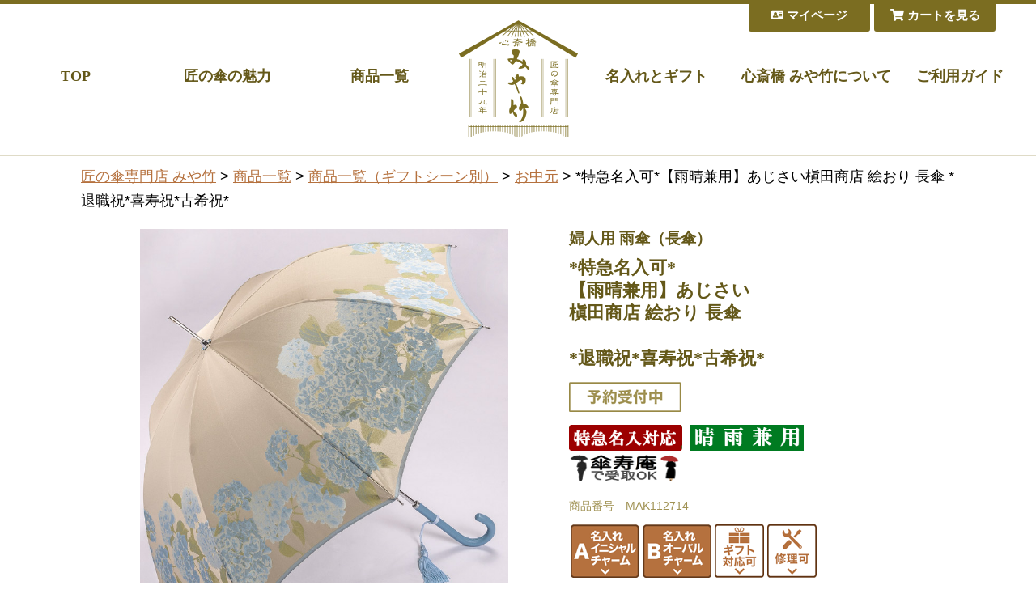

--- FILE ---
content_type: text/html;charset=Shift_JIS
request_url: https://www.kasaya.com/fs/kasaya/cyugen/MAK112714
body_size: 12254
content:
<!DOCTYPE html PUBLIC "-//W3C//DTD XHTML 1.0 Transitional//EN" "http://www.w3.org/TR/xhtml1/DTD/xhtml1-transitional.dtd">
<html lang="ja">
<head>
<meta http-equiv="Content-Language" content="ja" />
<meta http-equiv="Content-Type" content="text/html; charset=Shift_JIS" />
<meta http-equiv="Pragma" content="no-cache" />
<meta http-equiv="cache-control" content="no-cache" />
<meta http-equiv="Expires" content="Thu, 01 Dec 1994 16:00:00 GMT" />
<meta name="description" content="*特急名入可*【雨晴兼用】あじさい槇田商店 絵おり 長傘 *退職祝*喜寿祝*古希祝* お中元 傘の心斎橋みや竹" />
<meta name="keywords" content="*特急名入可*【雨晴兼用】あじさい槇田商店 絵おり 長傘 *退職祝*喜寿祝*古希祝*,お中元,傘の心斎橋みや竹" />
<meta property="og:title" content="*特急名入可*【雨晴兼用】あじさい槇田商店 絵おり 長傘 *退職祝*喜寿祝*古希祝*" />
<meta property="og:image" content="https://www.kasaya.com/shop/item/kasaya/picture/goods/137_1.jpg" />
<meta property="og:url" content="https://www.kasaya.com/fs/kasaya/MAK112714?utm_source=facebook&utm_medium=FacebookProduct&utm_campaign=FacebookLike" />
<meta property="og:site_name" content="傘の心斎橋みや竹" />
<meta property="og:locale" content="ja_JP" />
<meta property="og:type" content="product" />
<meta property="product:price:amount" content="22000" />
<meta property="product:price:currency" content="JPY" />
<meta property="product:product_link" content="https://www.kasaya.com/fs/kasaya/ladies-long-umbrella/MAK112714" />

<title>*特急名入可*【雨晴兼用】あじさい槇田商店 絵おり 長傘 *退職祝*喜寿祝*古希祝* お中元 傘の心斎橋みや竹</title>
<link rel="stylesheet" type="text/css" href="/shop/css/r_system_preset.css?v3.24.0" />
<link rel="stylesheet" type="text/css" href="/shop/item/kasaya/design/template01/css/system_DesignSettings.css" />
<link rel="stylesheet" type="text/css" href="/shop/item/kasaya/design/template01/css/system_SizeColorSettings.css" />
<link rel="stylesheet" type="text/css" href="/shop/item/kasaya/design/template01/css/system_LayoutSettings.css" />
<link rel="stylesheet" type="text/css" href="/shop/item/kasaya/design/template01/css/original.css" />

<link rel="canonical" href="https://www.kasaya.com/fs/kasaya/MAK112714" />
<script type="text/javascript" src="/shop/js/jquery.js" charset="UTF-8"></script>
<script type="text/javascript" src="/shop/js/fs2api.js" charset="UTF-8"></script>
<script type="text/javascript">
(function($) {$(function() { $('.FS2_WishListEntryButton_container').click(function(e) { var goodsUrl = e.currentTarget.id.substring(18); FS2.addWishList({ shopKey: 'kasaya', domain: 'www.kasaya.com', ssldomain: 'www.kasaya.com', data: { goods_url: goodsUrl, url: '%2Ffs%2Fkasaya%2Fcyugen%2FMAK112714' }, done: function() { $('#FS2_WishListEntry_' + goodsUrl).addClass('FS2_hiddenElement'); $('#FS2_WishListRegistered_' + goodsUrl).removeClass('FS2_hiddenElement'); }, }); });
 $('.FS2_AlreadyWishListButton_container').click(function(e) { var goodsUrl = e.currentTarget.id.substring(23); FS2.removeWishList({ shopKey: 'kasaya', domain: 'www.kasaya.com', ssldomain: 'www.kasaya.com', data: { goods_url: goodsUrl, url: '%2Ffs%2Fkasaya%2Fcyugen%2FMAK112714' }, done: function() { $('#FS2_WishListEntry_' + goodsUrl).removeClass('FS2_hiddenElement'); $('#FS2_WishListRegistered_' + goodsUrl).addClass('FS2_hiddenElement'); }, }); });});})(jQuery);
</script>


<script type="text/javascript" src="/shop/js/futureshop2.js"></script>
<script type="text/javascript" src="/shop/item/kasaya/design/template01/js/original.js"></script>


<!-- Google tag (gtag.js) -->
<script async src="https://www.googletagmanager.com/gtag/js?id=G-WR1F6SLGE6"></script>
<script>
  window.dataLayer = window.dataLayer || [];
  function gtag(){dataLayer.push(arguments);}
  gtag('js', new Date());

  gtag('config', 'G-WR1F6SLGE6');
</script>
<script>
  (function(i,s,o,g,r,a,m){i['GoogleAnalyticsObject']=r;i[r]=i[r]||function(){
  (i[r].q=i[r].q||[]).push(arguments)},i[r].l=1*new Date();a=s.createElement(o),
  m=s.getElementsByTagName(o)[0];a.async=1;a.src=g;m.parentNode.insertBefore(a,m)
  })(window,document,'script','//www.google-analytics.com/analytics.js','ga');

  ga('create', 'UA-12788385-1', 'auto');
  ga('send', 'pageview');

</script>
</head>
<body id="FS2_body_Goods" class="FS2_body_Goods_GoodsDetail FS2_body_Goods_GoodsDetail_MAK112714" xmlns:fb="http://ogp.me/ns/fb#">

<div class="layout_body">
	

	<div class="layout_header"><!--ヘッダエリアに表示させるHTMLタグ(PC・スマホ兼用) 11:42 2024/12/03 スマホ対応開始-->
<div id="header" class="cl">
<div class="seca">
<p id="header_logo"><a href="/"><img src="https://www.kasaya.com/common/img/logo_brown.png" alt="心斎橋みや竹　匠の傘専門店　明治二十九年"/></a></p>
<ul id="global_left">
<li class="boxa"><a href="/" class="">TOP</a></li>
<li class="boxb"><a href="/takumi/" class="">匠の傘の魅力</a></li>
<li><a href="/fs/kasaya/c/goods" class="">商品一覧</a></li>
</ul>
<ul id="global_right">
<li><a href="/gift/" class="">名入れとギフト</a></li>
<li class="boxa"><a href="/miyatake/" class="">心斎橋 みや竹について</a></li>
<li class="boxb"><a href="/guide/" class="">ご利用ガイド</a></li>
</ul>
</div>
</div>
<ul id="header_btn" class="cl">
<li><a href="/fs/kasaya/ShoppingCart.html" class="btn_link_a"><i class="fas fa-shopping-cart"></i> カートを見る</a></li>
<li><a href="/fs/kasaya/MyPageTop.html" class="btn_link_a"><i class="fas fa-address-card"></i> マイページ</a></li>
</ul>

<div id="smp_header">
<p class="boxa"><a href="https://www.kasaya.com/index3.html"><img src="https://www.kasaya.com/common/img/logo_brown.png" alt="心斎橋みや竹　匠の傘専門店　明治二十九年"/></a></p>
<div class="accordion">
<p class="boxb"><a href="#smp_header_search" class="handle"><i class="fas fa-search"></i><br>
検索</a></p>
<p class="boxc"><a href="/fs/kasaya/ShoppingCart.html"><i class="fas fa-shopping-cart"></i><br>
カート</a></p>
<p class="boxd"><a href="#smp_header_menu" class="handle"><i class="fas fa-bars"></i><br>
メニュー</a></p>
<div id="smp_header_search">
<form action="/fs/kasaya/GoodsSearchList.html" method="get">
<input type="hidden" name="_e_k" value="Ａ" />
<p>
<input type="text" name="keyword" maxlength="1000" >
</p>
<p>
<input type="submit" value="検索">
</p>
</form>
</div>
<ul id="smp_header_menu">
<li><a href="https://www.kasaya.com/index3.html">TOP</a></li>
<li><a href="/takumi/">匠の傘の魅力</a></li>
<li><a href="/fs/kasaya/c/goods">商品一覧</a></li>
<li><a href="/gift/">名入れとギフト</a></li>
<li><a href="/miyatake/">心斎橋 みや竹について</a></li>
<li><a href="/guide/">ご利用ガイド</a></li>
<li><a href="/fs/kasaya/MyPageTop.html">マイページ</a></li>
<li><a href="/fs/kasaya/ShoppingCart.html">カートをみる</a></li>
</ul>
</div>
</div>
<!--ヘッダエリアに表示させるHTMLタグ(PC・スマホ兼用) 11:42 2024/12/03 スマホ対応開始-->
</div>

	<table border="0" cellspacing="0" cellpadding="0" class="layout_table">
	 <tr>
		
		<td class="layout_content">
			
			
							<div class="system_content">
					<p class="pan FS2_breadcrumbs">
<a href="https://www.kasaya.com/">匠の傘専門店 みや竹</a> &gt; <a href="https://www.kasaya.com/fs/kasaya/c/goods">商品一覧</a> &gt; <a href="https://www.kasaya.com/fs/kasaya/c/goods4">商品一覧（ギフトシーン別）</a> &gt; <a href="https://www.kasaya.com/fs/kasaya/c/cyugen">お中元</a> &gt; *特急名入可*【雨晴兼用】あじさい槇田商店 絵おり 長傘 *退職祝*喜寿祝*古希祝*
</p>
					
					
					
<a name="MAK112714"></a>
<div class="gl_Item" id="FS2_itemlayout_E">
<table border="0" cellspacing="0" cellpadding="0">
 <tr>
 <td class="FS2_itemlayout_td_Left"><div class="FS2_thumbnail_container"><a href="javascript:window.open('/shop/item/kasaya/picture/goods/137_1.jpg', '', '').focus();"><img src="/shop/item/kasaya/picture/goods/137_1.jpg" class="thumbnail" border="0" alt="槇田商店 絵おり傘（紫陽花）" /></a><br /><a href="javascript:window.open('/shop/item/kasaya/picture/goods/137_2.jpg', '', '').focus();"><img src="/shop/item/kasaya/picture/goods/137_2.jpg" class="thumbnail" border="0" alt="槇田商店 絵おり傘（紫陽花）" /></a><br /><a href="javascript:window.open('/shop/item/kasaya/picture/goods/137_3.jpg', '', '').focus();"><img src="/shop/item/kasaya/picture/goods/137_3.jpg" class="thumbnail" border="0" alt="槇田商店 絵おり傘（紫陽花）" /></a></div></td>
 <td class="FS2_itemlayout_td_Right">
<h1 class="itemTitle"><span class="itemCatchCopy">婦人用 雨傘（長傘）</span>*特急名入可*<br>【雨晴兼用】あじさい<br>槇田商店 絵おり 長傘 <br><br>*退職祝*喜寿祝*古希祝*</h1>
<div class="FS2_eye_catch_icon"><img src="/shop/item/kasaya/design/template01/btn/Icon3Button.gif" alt="予約" border="0" class="catch catch01" /></div>
<ul class="FS2_original_icons">
	<li class="FS2_original_icon01 icon_ladies">
		<span><img src="/shop/item/kasaya/design/template01/icon/icon01.png" alt="" /></span>
	</li>
	<li class="FS2_original_icon02 icon_miya">
		<span><img src="/shop/item/kasaya/design/template01/icon/icon04.gif" alt="" /></span>
	</li>
	<li class="FS2_original_icon03 icon_miya">
		<span><img src="/shop/item/kasaya/design/template01/icon/icon07.gif" alt="" /></span>
	</li>
	<li class="FS2_original_icon04 icon_miya">
		<span><img src="/shop/item/kasaya/design/template01/icon/icon10.png" alt="価格改定" /></span>
	</li>
</ul>

<p class="itemNumber">商品番号　MAK112714</p>
<div class="FS2_itemPrice_area">
<p class="itemComment FS2_upper_comment"><div class="fs_data">
<p class="lay100"><a href="/gift/naire.html#p_a"><img src="/common/img/cart_icon_a.png" alt="A. イニシャルチャーム" /></a><a href="/gift/naire.html#p_b"><img src="/common/img/cart_icon_b.png" alt="B. オーバルチャーム" /></a><a href="/gift/wrapping.html"><img src="/common/img/cart_icon_white_gift.png" alt="ギフト対応可" /></a><a href="/guide/repair.html"><img src="/common/img/cart_icon_white_repair.png" alt="修理可" /></a></p>

<div class="lay101">
<p>色：紫陽花</p>
<p>
<a href="/fs/kasaya/MAK112714" class="current"><img src="/shop/item/kasaya/picture/goods/137_thumbnail.jpg" alt="槇田商店 絵おり傘（紫陽花）" /></a>
<a href="/fs/kasaya/MAK112819"><img src="/shop/item/kasaya/picture/goods/138_thumbnail.jpg" alt="槇田商店 絵おり傘（薔薇）" /></a>
<a href="/fs/kasaya/MAK112922"><img src="/shop/item/kasaya/picture/goods/139_thumbnail.jpg" alt="槇田商店 絵おり傘（百合）" /></a>
<a href="/fs/kasaya/MAK113011"><img src="/shop/item/kasaya/picture/goods/140_thumbnail.jpg" alt="槇田商店 絵おり傘（百合 フォーマル）" /></a>
<a href="/fs/kasaya/MAK121320"><img src="/shop/item/kasaya/picture/goods/211_thumbnail.jpg" alt="槇田商店 絵おり傘（向日葵）" /></a>
<a href="/fs/kasaya/MAK139613"><img src="/shop/item/kasaya/picture/goods/487_thumbnail.jpg" alt="槇田商店 絵おり傘（櫻）" /></a>
<a href="/fs/kasaya/MAK121113"><img src="/shop/item/kasaya/picture/goods/209_thumbnail.jpg" alt="槇田商店 八ヶ岳の森（グリーン）" /></a>
<a href="/fs/kasaya/MAK121221"><img src="/shop/item/kasaya/picture/goods/210_thumbnail.jpg" alt="槇田商店 八ヶ岳の森（ブルー）" /></a>
</p>
</div>
</div></p>
<p class="FS2_itemPrice_text">
<span class="itemPrice">20,000円</span><span class="FS2_itemPrice_addition">(消費税込:22,000円)</span>
</p>
</div>

<form method="POST" action="https://www.kasaya.com/fs/kasaya/ToCart.html">
<input type="image" name="dummySubmit" border="0" src="/adminItem/img/1px.gif" id="submit" value="" onClick="return false;" class="dummySubmit"/>
<input type="hidden" name="url" value="/fs/kasaya/cyugen/MAK112714" />
<input type="hidden" name="pagename" value="GoodsDetail" />
<input type="hidden" name="goodsId" value="137" />

<div class="FS2_OptionPrice">
<table class="FS2_OptionPrice_table" border="0" cellspacing="0" cellpadding="0">

<tr>

<th nowrap="nowrap">名入れ STEP1 方法選択</th>
<td>
<select name="option01">
<option value="name_00@0">名入れ無し(+0円 税込)</option>
<option value="name_a@3300">Aイニシャル+0営業日(+3,300円 税込)</option>
<option value="name_b@3300">Bオーバル+4営業日(+3,300円 税込)</option>
</select>

<br/><a href="/gift/naire.html" class="arrow" target="_blank">名入れ詳細はこちら</a>
</td>

</tr>

<tr>

<th nowrap="nowrap">名入れ STEP2 文言入力</th>
<td>
<input type="text" name="option02" value="" maxlength="100" size="45" /><br/>(+0円 税込)
<br/>Aイニシャル：英語/大文字/1文字<br><br>Bオーバル：英語/最大8文字　日本語最大6文字
</td>

</tr>

<tr>

<th nowrap="nowrap">ギフト包装</th>
<td>
<select name="option03">
<option value="gift00@0">希望しておりません。(+0円 税込)</option>
<option value="gift_noshi@440">熨斗付きBOX(+440円 税込)</option>
<option value="gift_reborn@440">リボン付きBOX(+440円 税込)</option>
<option value="gift_eco@0">エコ包装(+0円 税込)</option>
</select>

<br/><a href="/gift/wrapping.html" class="arrow" target="_blank">ギフト包装詳細はこちら</a>
</td>

</tr>

</table>
</div>
<div class="FS2_figure">
<table border="0" cellspacing="2" cellpadding="0" class="FS2_figure_table">
<tr>
<td style="vertical-align:middle;" nowrap="nowrap" class="FS2_figure_table_td_figure">数量</td>
<td style="vertical-align:middle;" class="FS2_figure_table_td_input_cnt"><input name="cnt" type="text" value="1" size="3" maxlength="16000" /></td>
<td style="vertical-align:middle;" class="FS2_figure_table_td_updn_btn"><input type="image" src="/shop/img/nup.gif" width="15" height="13" onClick="return countUp(this.form.cnt);" /><br /><input type="image" src="/shop/img/ndown.gif" width="15" height="12" onClick="return countDown(this.form.cnt);" /></td>
<td style="vertical-align:middle;" class="FS2_figure_table_td_cart_btn"><input name="toCart" type="image" id="toCart" src="/shop/item/kasaya/design/template01/btn/InCartButton.gif" alt="カートに入れる" onClick="return canSubmit();" /></td>
</tr>
</table>
</div>
</form>


<div class="FS2_InquiryButton_area">
 <a href="https://www.kasaya.com/fs/kasaya/InquiryEdit.html?goods=MAK112714" onClick="return canSubmit();"><img src="/shop/item/kasaya/design/template01/btn/InquiryButton.gif" border="0" alt="商品についてのお問い合わせ" /></a>
</div><div class="FS2_WishListButton_area">
<a href="javascript:void(0)" id="FS2_WishListEntry_MAK112714" class="FS2_WishListEntryButton_container"><img src="/shop/item/kasaya/design/template01/btn/WishListButton.gif" alt="お気に入りに登録" border="0" /></a>
<a href="javascript:void(0)" id="FS2_WishListRegistered_MAK112714" class="FS2_AlreadyWishListButton_container FS2_hiddenElement"><img src="/shop/item/kasaya/design/template01/btn/AlreadyWishListButton.gif" alt="お気に入りに登録済み" border="0" /></a>
</div>
</td>
 </tr>
</table>

<div class="user_inner_content FS2_lower_comment FS2_SeniorDesign_comment"><div class="fs_data">
<div class="lay102 cl">
<div class="seca">
<p><a href="/takumi/step.html"><img src="/common/img/cart_5step.jpg" alt="最適な傘に導く5ステップ" /></a></p>
<h2 class="ttl_c typed">商品仕様</h2>
<table class="table_a">
<tbody>
<tr>
<th><p>実効直径（差し渡し）</p></th>
<td rowspan="10" class="t_boxa"><img src="/common/img/cart_size.jpg" alt="傘の名称" /></td>
</tr>
<tr>
<td><p>約106cm</p></td>
</tr>
<tr>
<th><p>重さ</p></th>
</tr>
<tr>
<td><p>約415g</p></td>
</tr>
<tr>
<th><p>全長（畳み時）</p></th>
</tr>
<tr>
<td><p>約93cm</p></td>
</tr>
<tr>
<th><p>親骨サイズ</p></th>
</tr>
<tr>
<td><p>60cm</p></td>
</tr>
<tr>
<th><p>親骨の本数</p></th>
</tr>
<tr>
<td><p>8本</p></td>
</tr>
<tr>
<th colspan="2"><p>ハンドル</p></th>
</tr>
<tr>
<td colspan="2"><p>中（幅 約9.5cm x 長さ 約23cm）</p></td>
</tr>
<tr>
<th colspan="2"><p>素材</p></th>
</tr>
<tr>
<td colspan="2"><p>生地：ポリエステル100%（UVカット加工、甲州織/日本製）、ハンドル：合皮、中棒：軽量アルミ、親骨：グラスファイバー、はじき：板ハジキ</p></td>
</tr>
<tr>
<th colspan="2"><p>開き方</p></th>
</tr>
<tr>
<td colspan="2"><p>手開き</p></td>
</tr>
<tr>
<th colspan="2"><p>付属品</p></th>
</tr>
<tr>
<td colspan="2"><p>カラータッセル（ジャンボ）</p></td>
</tr>
<tr>
<th colspan="2"><p>修理対応</p></th>
</tr>
<tr>
<td colspan="2"><p>可能（パーツ修理）<sup>※</sup></p></td>
</tr>
<tr>
<th colspan="2"><p>備考</p></th>
</tr>
<tr>
<td colspan="2"><p>※修理対応は、部材のある限り対応可能です。</p></td>
</tr>
</tbody>
</table>
</div>

<div class="secb">
<h2 class="ttl_c typed">商品説明</h2>
<p>富士北麓で140年に渡り伝えられてきたトラディショナルな技と先進のテクノロジーが融合。見事なまでに端麗な傘たちが語る 四季折々のエレガンス。槇田商店発 傘のアート「絵おり傘」は 世界に誇る傘の秀作。<br>
<br>
梅雨のキャンバスで α波のような「ゆらぎ感」を体現する紫陽花。寡黙な花でありながら静かな囁きに魅了されます。その温もりのある色彩と優しい佇まいが、甲州織りの技術で心癒される傘へと生まれ変わりました。 <br>
<br>
この絵織り傘（紫陽花）には、「心斎橋みや竹」だけのお名前入りオリジナルチャームもご用意できますので、大事な方へのメモリアルギフト・アニバーサリーギフトにも是非ご用命ください。</p>
<h2 class="ttl_c typed">名入れについて</h2>
<div class="boxa">
<p class="cola"><img src="/common/img/cart_naire_a.jpg" alt="A. イニシャルチャーム" /></p>
<div class="colb">
<h3>A. イニシャルチャーム</h3>
<p>タッセルにサークル型のチャームが付きます。アクセサリー感覚でつけられることから、女性に人気です。</p>
<p style="font-size:16px;"><a href="/fs/kasaya/GoodsSearchList.html?_e_k=%82%60&tag=A&tag=%95w%90l%97p" class="arrow">この名入れができる傘の一覧</a></p>
</div>
</div>
<div class="boxa">
<p class="cola"><img src="/common/img/cart_naire_b.jpg" alt="B. オーバルチャーム" /></p>
<div class="colb">
<h3>B. オーバルチャーム</h3>
<p>タッセルにオーバル型のチャームが付きます。お名前の他、メッセージを入れることもできます。</p>
<p style="font-size:16px;"><a href="/fs/kasaya/GoodsSearchList.html?_e_k=%82%60&tag=B&tag=%95w%90l%97p" class="arrow">この名入れができる傘の一覧</a></p>
</div>
</div><p><a href="/gift/naire.html" class="btn_link_a">名入れに関する詳細はこちら</a></p>
</div>
</div>
</div></div>
</div>

					
										<br clear="all" />
					<div id="FS2_Recommend_List" class="alignItem_04">
						<h2 class="CrossHead">この傘と似たおすすめ商品</h2>
<div class="gl_Item" style="text-align:center;" id="FS2_Recommend_itemlayout_C">
<div id="FS2_ReccomendGoods">
<table border="0" cellspacing="0" cellpadding="0" class="FS2_recommendgoods_table">
	<tr>
		<td valign="top" class="FS2_itemlayout_td_Left">
		<div class="FS2_thumbnail_container">
		<a href="https://www.kasaya.com/fs/kasaya/MAK112922" onClick="return canSubmit();"><img src="/shop/item/kasaya/picture/goods/139_thumbnail.jpg" alt="槇田商店 絵おり傘（百合）" class="thumbnail" border="0" /></a>
		</div>
		
		<h3 class="itemTitle">
		<a href="https://www.kasaya.com/fs/kasaya/MAK112922" onClick="return canSubmit();">		<span class="itemCatchCopy">婦人用 雨傘（長傘）</span>*特急名入可*<br>【雨晴兼用】百合(ゆり)<br>槇田商店 絵おり 長傘 <br><br>*傘寿祝*喜寿祝*古希祝*
		</a>		
		
		</h3>
		</td>
	</tr>
</table>
</div>
</div>
<div class="gl_Item" style="text-align:center;" id="FS2_Recommend_itemlayout_C">
<div id="FS2_ReccomendGoods">
<table border="0" cellspacing="0" cellpadding="0" class="FS2_recommendgoods_table">
	<tr>
		<td valign="top" class="FS2_itemlayout_td_Left">
		<div class="FS2_thumbnail_container">
		<a href="https://www.kasaya.com/fs/kasaya/MAK113011" onClick="return canSubmit();"><img src="/shop/item/kasaya/picture/goods/140_thumbnail.jpg" alt="槇田商店 絵おり傘（百合 フォーマル）" class="thumbnail" border="0" /></a>
		</div>
		
		<h3 class="itemTitle">
		<a href="https://www.kasaya.com/fs/kasaya/MAK113011" onClick="return canSubmit();">		<span class="itemCatchCopy">婦人用 雨傘（長傘）</span>*特急名入可*<br>【雨晴兼用】槇田商店 絵おり傘（百合 フォーマル）<br><br>*即納できます*
		</a>		
		
		</h3>
		</td>
	</tr>
</table>
</div>
</div>
<div class="gl_Item" style="text-align:center;" id="FS2_Recommend_itemlayout_C">
<div id="FS2_ReccomendGoods">
<table border="0" cellspacing="0" cellpadding="0" class="FS2_recommendgoods_table">
	<tr>
		<td valign="top" class="FS2_itemlayout_td_Left">
		<div class="FS2_thumbnail_container">
		<a href="https://www.kasaya.com/fs/kasaya/MAK121113" onClick="return canSubmit();"><img src="/shop/item/kasaya/picture/goods/209_thumbnail.jpg" alt="槇田商店『八ヶ岳の森』&lt;br&gt;朝もや（グリーン）" class="thumbnail" border="0" /></a>
		</div>
		
		<h3 class="itemTitle">
		<a href="https://www.kasaya.com/fs/kasaya/MAK121113" onClick="return canSubmit();">		<span class="itemCatchCopy">婦人用 雨傘（長傘）</span>*特急名入可*<br>【雨晴兼用】槇田商店『八ヶ岳の森』<br>朝もや（グリーン）<br><br>*即納できます*
		</a>		
		
		</h3>
		</td>
	</tr>
</table>
</div>
</div>
<div class="gl_Item" style="text-align:center;" id="FS2_Recommend_itemlayout_C">
<div id="FS2_ReccomendGoods">
<table border="0" cellspacing="0" cellpadding="0" class="FS2_recommendgoods_table">
	<tr>
		<td valign="top" class="FS2_itemlayout_td_Left">
		<div class="FS2_thumbnail_container">
		<a href="https://www.kasaya.com/fs/kasaya/MAK121221" onClick="return canSubmit();"><img src="/shop/item/kasaya/picture/goods/210_thumbnail.jpg" alt="槇田商店『八ヶ岳の森』&lt;br&gt;昼下がり（ブルー）" class="thumbnail" border="0" /></a>
		</div>
		
		<h3 class="itemTitle">
		<a href="https://www.kasaya.com/fs/kasaya/MAK121221" onClick="return canSubmit();">		<span class="itemCatchCopy">婦人用 雨傘（長傘）</span>*特急名入可*<br>【雨晴兼用】槇田商店『八ヶ岳の森』<br>昼下がり（ブルー）<br><br>*即納できます*
		</a>		
		
		</h3>
		</td>
	</tr>
</table>
</div>
</div>
<br clear="all"/>
<div class="gl_Item" style="text-align:center;" id="FS2_Recommend_itemlayout_C">
<div id="FS2_ReccomendGoods">
<table border="0" cellspacing="0" cellpadding="0" class="FS2_recommendgoods_table">
	<tr>
		<td valign="top" class="FS2_itemlayout_td_Left">
		<div class="FS2_thumbnail_container">
		<a href="https://www.kasaya.com/fs/kasaya/MAK121320" onClick="return canSubmit();"><img src="/shop/item/kasaya/picture/goods/211_thumbnail.jpg" alt="【傘寿祝お薦めモデル】燦壽大輪*さんじゅたいりん*雨晴兼用　男女兼用傘お名前入り*名入れ代金込*" class="thumbnail" border="0" /></a>
		</div>
		
		<h3 class="itemTitle">
		<a href="https://www.kasaya.com/fs/kasaya/MAK121320" onClick="return canSubmit();">		<span class="itemCatchCopy">婦人用 雨傘（長傘）</span>向日葵(ひまわり)<br>槇田商店 絵おり 長傘 <br><br>*傘寿祝*喜寿祝*古希祝*<br>*即納できます*
		</a>		
		
		</h3>
		</td>
	</tr>
</table>
</div>
</div>
<div class="gl_Item" style="text-align:center;" id="FS2_Recommend_itemlayout_C">
<div id="FS2_ReccomendGoods">
<table border="0" cellspacing="0" cellpadding="0" class="FS2_recommendgoods_table">
	<tr>
		<td valign="top" class="FS2_itemlayout_td_Left">
		<div class="FS2_thumbnail_container">
		<a href="https://www.kasaya.com/fs/kasaya/MAK139613" onClick="return canSubmit();"><img src="/shop/item/kasaya/picture/goods/487_thumbnail.jpg" alt="【雨晴兼用】槇田商店 絵おり傘（バラと葡萄）" class="thumbnail" border="0" /></a>
		</div>
		
		<h3 class="itemTitle">
		<a href="https://www.kasaya.com/fs/kasaya/MAK139613" onClick="return canSubmit();">		<span class="itemCatchCopy">婦人用 雨傘（長傘）</span>*特急名入可*<br>【雨晴兼用】桜(さくら)<br>槇田商店 絵おり 長傘 <br><br>*傘寿祝*喜寿祝*古希祝*<br>*即納できます*
		</a>		
		
		</h3>
		</td>
	</tr>
</table>
</div>
</div>

					</div>
		 <br clear="all">
					
					
					
				</div>
			
		</td>
		
	 </tr>
	</table>

	<div class="layout_footer">
	 <!--フッタエリアに表示させるHTMLタグ(PCスマホ共通)22:58 2025/11/05-->
<!--img src="/common/img/ファイル名"をimg src="/shop/item/kasaya/design/img01/ファイル名"に置換-->




<br><br>
<!--********************検索タグ挿入 17:11 2020/03/20********************************-->
<center><P>

<style type="text/css">
.button {
  display       : inline-block;
  border-radius : 20%;          /* 角丸       */
  font-size     : 17pt;        /* 文字サイズ */
  text-align    : center;      /* 文字位置   */
  cursor        : pointer;     /* カーソル   */
  padding       : 10px 10px;   /* 余白       */
  background    : #000000;     /* 背景色     */
  color         : #ffffff;     /* 文字色     */
  line-height   : 1em;         /* 1行の高さ  */
  transition    : .3s;         /* なめらか変化 */
  border        : 2px solid #000000;    /* 枠の指定 */
}
.button:hover {
  color         : #000000;     /* 背景色     */
  background    : #ffffff;     /* 文字色     */
}
</style>


<form action="https://www.kasaya.com/fs/kasaya/GoodsSearchList.html" method="get">
<input type="hidden" name="_e_k" value="Ａ" />

<table border="0">
<tr>
<td>
<input type="text" name="keyword" maxlength="1000" >
</td>
<td VALIGN=middle align=center><!-- /* 列数を指定     */-->
<input type="submit" value="店内探訪" class="button">
<br /><br />
<input type="reset" value="リセット">
</td></tr></table>
</form>
</p></center>
<!--********************検索タグ挿入 17:11 2020/03/20********************************-->

<!--*************************************************************************************-->
<center><P>
<A HREF="https://www.kasaya.com/guide/fee.html"><IMG SRC="https://www.kasaya.com/kazu/2025-2/card.gif" WIDTH="300"><IMG SRC="https://www.kasaya.com/kazu/2025-2/paypay.gif" WIDTH="100"><IMG SRC="https://www.kasaya.com/kazu/2025-2/a-pay300.jpg" WIDTH="200"><IMG SRC="https://www.kasaya.com/kazu/2025-2/E-1-1.png" WIDTH="200"><IMG SRC="https://www.kasaya.com/kazu/2025-2/combi.gif" WIDTH="100"></A>
</P></center>
<!--*******************************************************************************************-->




<div id="footer">
<div class="width_b">
<div class="boxa">

<div class="cola">
<p class="txta">お電話でのご注文・お問い合わせ</p>
<p class="txtb font_noto"><a href="tel:0120-43184-3"><i class="fas fa-phone-square"></i> 0120-43184-3</a></p>
<p class="txte">(<img src="/shop/item/kasaya/design/img01/icon_freedial.png" alt="フリーダイヤル">しんさいばし-みや竹)</p>
<p class="txtc"><B>受付10時～20時</B>※時間外は留守電で対応<!--<br>スマホから番号クリックでダイヤルＯＫ--></p>
<br>
<p class="txta">メールでのお問い合わせ</p>
<p><a href="/guide/contact.html" class="btn_link_a"><i class="fas fa-envelope fa-lg"></i>お問い合わせページ</a></p>
<p class="txtc">在庫や納期のお尋ね、ギフト・オーダーメイドのご相談、購入後の返品交換・ご質問など</p>
</div>

<div class="cola">
<p class="txta">アフターフォロー</p>
<p><a href="/guide/repair.html" class="btn_link_a"><i class="fas fa-wrench fa-lg"></i>修理のご依頼</a></p>
<p class="txtc txtd">ご購入の傘のお修理を喜んで承ります</p>
<br>
<!--****************************19:22 2025/04/27*******************************-->
<p class="txta">実店舗(ショウルーム)のご案内</p>
<p><a href="https://www.sanjyuan.com/" class="btn_link_a" TARGET="_blank">&#9730;傘寿庵(さんじゅあん)</a></p>
<p class="txtc"><B>土日祝　14時半-19時(予約優先)</B></p>
<!--<p class="txtb font_noto"><A HREF="https://www.sanjyuan.com/" TARGET="_blank">sanjyuan.com</a></p>-->
<p class="txtc">実際に傘を見てご購入頂けます。ネット購入品の受取、カスタムメイドや修理受付も対応</p>
<!--****************************19:22 2025/04/27*******************************-->
</div>

<div>
<p class="colb first"><a href="/takumi/"><i class="fas fa-comments fa-lg"></i>匠の傘の魅力</a></p>
<p class="colb"><a href="/fs/kasaya/c/goods"><i class="fas fa-comments fa-lg"></i>商品一覧</a></p>
<p class="colb"><a href="/gift/"><i class="fas fa-comments fa-lg"></i>名入れ/ギフトのご案内</a></p>
<p class="colb"><a href="/miyatake/"><i class="fas fa-comments fa-lg"></i>心斎橋みや竹について</a></p>
<p class="colb"><a href="/guide/fee.html"><i class="fas fa-truck fa-lg"></i>送料・お支払/ご利用ガイド</a></p>
</div>


</div>



<h4 id="map"></h4>
<!--***********************18:04 2025/04/27**************************************-->
<p id="footer_top">
&#9654;&#9654;&#9654;<A HREF="https://www.sanjyuan.com/" TARGET="_blank">実店舗(ショップ&ショウルーム)「傘寿庵」のご案内</A>
</p>
<!--***********************18:04 2025/04/27**************************************-->
<p id="footer_top">
心斎橋みや竹kasaya.com 総合サイトマップ<br>
&#9654;<a href="/">Top Page</a>へ
&#9654;<a href="https://www.kasaya.com/gift/wrapping.html">ギフト包装とコンシェルジュサービスのご案内</a>
</p>
<!--
<p id="footer_top">
【<a href="/fs/kasaya/c/goods">商品一覧(フロント)</a>】
【<a href="/fs/kasaya/c/goods3">カテゴリー別</a>】
【<a href="/fs/kasaya/c/goods2">ブランド別</a>】
【<a href="/fs/kasaya/c/goods4">ギフトシーン別</a>】
【<a href="/fs/kasaya/c/goods5">総合検索</a>】
</p>
-->

<!--************************************************-->
<div class="boxa">
<div class="colc">

<p><a href="/fs/kasaya/c/goods">商品一覧(総合案内)</a></p>
<br><br>

<p><a href="/takumi/index.html#osusume">匠の傘 ストーリー</A></p>
<hr>
<ul>
<li><a href="/fs/kasaya/c/osusume-1"><IMG SRC="https://www.kasaya.com/kazu/2025-2/migi.gif" WIDTH="20">【特集】婦人雨傘</a>
<!--
    <ul>
    <li><a href="/fs/kasaya/c/red">・幸せの赤い傘</a></li>
    <li><a href="/fs/kasaya/c/emp16">・エンプレス16 プレミアムライト</a></li>
    <li><a href="/fs/kasaya/c/class">・クラシカル16 プレミアムライト</a></li>
    <li><a href="/fs/kasaya/c/nairekirie">・槇田商店 ナイレキリエ</a></li>
    <li><a href="/fs/kasaya/c/swing2">・フルサイズショートSwingⅢ</a></li>
    <li><a href="/fs/kasaya/c/swing2">・フルサイズショートSwing</a></li>
    <li><a href="/fs/kasaya/c/princess">・前原プリンセス16 DX</a></li>
    <li><a href="/fs/kasaya/c/MH1675">・前原エクセレントフラワー</a></li>
    <li><a href="/fs/kasaya/c/edream">東京洋傘ラ・エドリーム(La edream)</a></li>
    <li><a href="/fs/kasaya/c/cherb">・WAKAOシェルブール(Dome)</a></li>

    <li>&nbsp;</li>
    </ul>
-->
</li>
</ul>
<hr>
<ul>
<li><a href="/fs/kasaya/c/osusume-2"><IMG SRC="https://www.kasaya.com/kazu/2025-2/migi.gif" WIDTH="20">【特集】紳士雨傘 </a>
<!--
    <ul>
    <li><a href="/fs/kasaya/c/bamboo16">・前原光榮バンブー16 <br>Next & Grande</a></li>
    <li><a href="/fs/kasaya/c/g-grande">・前原光榮Gグランデ</a></li>
    <li><a href="/fs/kasaya/c/class-bd">・クラシカルボーダー16</a></li>
    <li><a href="/fs/kasaya/c/twin7016">・Komiya7016キングsize</a></li>
    <li><a href="/fs/kasaya/c/cima">・雨晴兼用傘ラシーマ</a></li>
    <li><a href="/fs/kasaya/c/trilogy">・「椛ハンドル」トリロジー</a></li>
    <li><a href="/fs/kasaya/c/euridice">・Komiyaユリディス650J </a></li>
    <li><a href="/fs/kasaya/c/tie-up">・槇田商店 タイアップ</a></li>
    <li><a href="/fs/kasaya/c/premi">・シルクプレミアータ正絹傘</a></li>
    <li>&nbsp;</li>
    </ul>
-->
</li>
</ul>
<hr>
<ul>
<li><a href="/fs/kasaya/c/osusume-7"><IMG SRC="https://www.kasaya.com/kazu/2025-2/migi.gif" WIDTH="20">【特集】紳士婦人兼用</a>
<!--
    <ul>
    <li><a href="/fs/kasaya/c/boxset">・前原折畳傘 ボックスセット</a></li>
    <li><a href="/fs/kasaya/c/twin2">・プレシャス10 フルサイズショート雨傘</a></li>
    <li><a href="/fs/kasaya/c/amemachi">・透明折畳傘 アメマチ</a></li>
    <li><a href="/fs/kasaya/c/miyabi">・園遊会の傘 雅</a></li>
    <li><a href="/fs/kasaya/c/kateru16">・かてーる16桜</a></li>
    <li><a href="/fs/kasaya/c/mi7">・カテールMI7</a></li>
    <li><a href="/fs/kasaya/c/taketobi">・竹跳</a></li>
    <li><a href="/fs/kasaya/c/genesis16">・ジェネシス16</a></li>
    <li><a href="/fs/kasaya/c/p-grande">・プラチナムグランデ</a></li>
    <li><a href="/fs/kasaya/c/e-grande">・エクストラグランデ</a></li>
    <li>&nbsp;</li>
    </ul>
-->
</li>
</ul>
<hr>
<ul>
<li><a href="/fs/kasaya/c/osusume-3"><IMG SRC="https://www.kasaya.com/kazu/2025-2/migi.gif" WIDTH="20">【特集】おすすめ日傘</a>
<!--
    <ul>
    <li><a href="/fs/kasaya/c/tsuegasa">・杖傘 ステッキ傘（晴雨兼用）</a></li>
    <li><a href="/fs/kasaya/c/tegaki">・西陣 手描き日傘</a></li>
    <li><a href="/fs/kasaya/c/osaka-higasa">・米田正一インデアンヘッド</a></li>
    <li><a href="/fs/kasaya/c/exmode">・WAKAOジョアンヌエクセルモード</a></li>
    <li><a href="/fs/kasaya/c/gingham">・WAKAOギンガムストリーム</a></li>
    <li><a href="/fs/kasaya/c/docrot">・いとうせいこうさんデザインの日傘 マクロッサ</a></li>
    <li>&nbsp;</li>
    <li>&nbsp;</li>
    </ul>
-->
</li>
</ul>
<hr>
    <!--<li>&nbsp;</li>-->

<p><a href="/takumi/">匠の傘の魅力</a></p>
<ul>
<li><a href="/takumi/osusume.html">匠の傘をお薦めする理由</a></li>

    <li>&nbsp;</li>



<P>匠の傘を知る</p>
<ul>
<li><a href="/takumi/step.html"><IMG SRC="https://www.kasaya.com/kazu/2025-2/1.gif" WIDTH="16">最適な傘に導く5STEP</a>
    <ul>
    <li><a href="/takumi/step01.html">１．大きさ</a></li>
    <li><a href="/takumi/step02.html">２．重さ</a></li>
    <li><a href="/takumi/step03.html">３．長さ</a></li>
    <li><a href="/takumi/step04.html">４．カラーと生地</a></li>
    <li><a href="/takumi/step05.html">５．ハンドル＆名入れ</a></li>
    </ul>
</li>
</ul>

<ul>
<li><a href="/takumi/manual/"><IMG SRC="https://www.kasaya.com/kazu/2025-2/1.gif" WIDTH="16">匠の傘総合マニュアル</a>
    <ul>
    <li><a href="/takumi/manual/01.html">１．はじめに</a></li>
    <li><a href="/takumi/manual/02.html">２．各部位の名前と取扱説明</a></li>
    <li><a href="/takumi/manual/03.html">３．傘の心得とマナー</a></li>
    <li><a href="/takumi/manual/04.html">４．傘のお手入れ(基本編)</a></li>
    <li><a href="/takumi/manual/05.html">５．傘のお手入れ(上級編)</a></li>
    <li><a href="/takumi/manual/06.html">６．ハンドルの基礎知識</a></li>
    <li><a href="/takumi/manual/07.html">７．中棒のテープって何？</a></li>
    <li><a href="/takumi/manual/08.html">８．困ったときは</a></li>
    <!--<li>&nbsp;</li>-->
    </ul>

</li>
</ul>

<!--
<p>色系統別ギフトガイド</p>
-->

<ul>
<li><a href="/fs/kasaya/c/color"><IMG SRC="https://www.kasaya.com/kazu/2025-2/1.gif" WIDTH="16">匠の傘カラーワールド</a>
    <ul>
    <li><a href="/fs/kasaya/c/murasaki"><IMG SRC="https://www.kasaya.com/kazu/2025-2/kasa-l.gif" WIDTH="30">【紫】の世界</a></li>
    <li><a href="/fs/kasaya/c/kiiro"><IMG SRC="https://www.kasaya.com/kazu/2025-2/kasa-l.gif" WIDTH="30">【黄】の世界</a></li>
    <li><a href="/fs/kasaya/c/kon"><IMG SRC="https://www.kasaya.com/kazu/2025-2/kasa-l.gif" WIDTH="30">【紺】の世界</a></li>
    <li><a href="/fs/kasaya/c/aka"><IMG SRC="https://www.kasaya.com/kazu/2025-2/kasa-l.gif" WIDTH="30">【赤】の世界</a></li>
    <li><a href="/fs/kasaya/c/kuro"><IMG SRC="https://www.kasaya.com/kazu/2025-2/kasa-l.gif" WIDTH="30">【黒】の世界</a></li>
    <li><a href="/fs/kasaya/c/hana"><IMG SRC="https://www.kasaya.com/kazu/2025-2/kasa-l.gif" WIDTH="30">【花】の世界</a></li>
    <li><a href="/fs/kasaya/c/tw"><IMG SRC="https://www.kasaya.com/kazu/2025-2/kasa-l.gif" WIDTH="30">透明＆白</a></li>
    <li><a href="/fs/kasaya/c/gg"><IMG SRC="https://www.kasaya.com/kazu/2025-2/kasa-l.gif" WIDTH="30">グリーン＆グレー</a></li>
    <li><a href="/fs/kasaya/c/bb"><IMG SRC="https://www.kasaya.com/kazu/2025-2/kasa-l.gif" WIDTH="30">ベージュ＆ブラウン</a></li>
    </ul>
</li>
</ul>


</div>
<!--************************************************-->
<div class="colc">

<p><a href="/fs/kasaya/c/goods2">職人(ブランド)別</a></p>
<ul>
    <li><a href="/fs/kasaya/c/whiterose"><IMG SRC="https://www.kasaya.com/kazu/2025-2/kasa-30.gif" WIDTH="30">ホワイトローズ</a></li>
    <li><a href="/fs/kasaya/c/maehara"><IMG SRC="https://www.kasaya.com/kazu/2025-2/kasa-30.gif" WIDTH="30">前原光榮商店</a></li>
    <li><a href="/fs/kasaya/c/komiya"><IMG SRC="https://www.kasaya.com/kazu/2025-2/kasa-30.gif" WIDTH="30">小宮商店</a></li>
    <li><a href="/fs/kasaya/c/yoneda"><IMG SRC="https://www.kasaya.com/kazu/2025-2/kasa-30.gif" WIDTH="30">米田正一商店</a></li>
    <li><a href="/fs/kasaya/c/makita"><IMG SRC="https://www.kasaya.com/kazu/2025-2/kasa-30.gif" WIDTH="30">槇田商店</a></li>
    <li><a href="/fs/kasaya/c/aster"><IMG SRC="https://www.kasaya.com/kazu/2025-2/kasa-30.gif" WIDTH="30">アスター洋傘</a></li>
    <li><a href="/fs/kasaya/c/wakao"><IMG SRC="https://www.kasaya.com/kazu/2025-2/kasa-30.gif" WIDTH="30">ワカオ</a></li>
    <li><a href="/fs/kasaya/c/montblanc"><IMG SRC="https://www.kasaya.com/kazu/2025-2/kasa-30.gif" WIDTH="30">モンブランヤマグチ</a></li>
    <li><a href="/fs/kasaya/c/miyatake"><IMG SRC="https://www.kasaya.com/kazu/2025-2/kasa-30.gif" WIDTH="30">みや竹 別注モデル</a></li>
    <li><a href="/fs/kasaya/c/jyucyu"><IMG SRC="https://www.kasaya.com/kazu/2025-2/kasa-30.gif" WIDTH="30">受注作成工房</a></li>
    <li><a href="/fs/kasaya/c/fukumitsu"><IMG SRC="https://www.kasaya.com/kazu/2025-2/kasa-30.gif" WIDTH="30">福光美保 手描き</a></li>
    <li><a href="/fs/kasaya/c/sunpet"><IMG SRC="https://www.kasaya.com/kazu/2025-2/kasa.gif" WIDTH="21">サンペットParasol</a></li>
<li>&nbsp;</li>
<li>&nbsp;</li>
</ul>

<p><a href="/fs/kasaya/c/goods3">カテゴリー別</a></p>
<ul>

<li><a href="/fs/kasaya/c/ladies"><IMG SRC="https://www.kasaya.com/kazu/2025-2/kasa-30.gif" WIDTH="30">婦人傘</a>
    <ul>
    <li><a href="/fs/kasaya/c/ladies-long-umbrella">雨傘(長傘)</a></li>
    <li><a href="/fs/kasaya/c/ladies-folding-umbrella">雨傘(折畳み)</a></li>
    <li><a href="/fs/kasaya/c/ladies-short-umbrella">ショートアンブレラ</a></li>
    <li><a href="/fs/kasaya/c/ladies-stick-parasol">杖傘</a></li>
    <li><a href="/fs/kasaya/c/ladies-long-parasol">日傘(長傘)</a></li>
    <li><a href="/fs/kasaya/c/ladies-folding-parasol">日傘(折畳み)</a></li>
    </ul>
<li>&nbsp;</li>
</li>

<li><a href="/fs/kasaya/c/mens"><IMG SRC="https://www.kasaya.com/kazu/2025-2/kasa-30.gif" WIDTH="30">紳士傘</a>
    <ul>
    <li><a href="/fs/kasaya/c/mens-long-umbrella">雨傘(長傘)</a></li>
    <li><a href="/fs/kasaya/c/mens-folding-umbrella">雨傘(折畳み)</a></li>
    <li><a href="/fs/kasaya/c/jump">ジャンプ傘(自動OPEN)</a></li>
    <li><a href="/fs/kasaya/c/mens-short-umbrella">ショートアンブレラ</a></li>
    <li><a href="/fs/kasaya/c/mens-stick-umbrella">杖傘</a></li>
    <li><a href="/fs/kasaya/c/mens-parasol">紳士用日傘</a></li>
    </ul>
</li>

<!--<li><a href="/fs/kasaya/c/seimon"><IMG SRC="https://www.kasaya.com/kazu/2025-2/kasa-30.gif" WIDTH="30">誓文払い(Sale)</a></li>-->



<li>&nbsp;</li>
</ul>

<p><a href="/fs/kasaya/c/m-factory">オーダーメイド<br>(受注作成)</a></p>
    <li><a href="/fs/kasaya/c/m-factory"><IMG SRC="https://www.kasaya.com/kazu/2025-2/kasa-30.gif" WIDTH="30">紳士傘ファクトリー</a></li>

<li><a href="/fs/kasaya/c/proshop"><IMG SRC="https://www.kasaya.com/kazu/2025-2/kasa.gif" WIDTH="21">業務用(Pro仕様)</a>
    <ul>
    <li><a href="/fs/kasaya/c/proshop">パラソル プロショップ</a></li>
    </ul>
</li>

</div>
<!--************************************************-->
<div class="colc">


<p><a href="/fs/kasaya/c/goods4">ギフトシーン別</a></p>
<ul>
<li><a href="/fs/kasaya/c/sanjyu"><IMG SRC="https://www.kasaya.com/kazu/2025-2/gift.gif" WIDTH="28">傘寿祝(80歳)</a></li>
<li><a href="/fs/kasaya/c/kijyu"><IMG SRC="https://www.kasaya.com/kazu/2025-2/gift.gif" WIDTH="28">喜寿祝(77歳)</a></li>
<li><a href="/fs/kasaya/c/koki"><IMG SRC="https://www.kasaya.com/kazu/2025-2/gift.gif" WIDTH="28">古稀祝(70歳)</a></li>
<li><a href="/fs/kasaya/c/kanreki"><IMG SRC="https://www.kasaya.com/kazu/2025-2/gift.gif" WIDTH="28">還暦祝(60歳)</a></li>
<li><a href="/fs/kasaya/c/taishoku"><IMG SRC="https://www.kasaya.com/kazu/2025-2/gift.gif" WIDTH="28">退職祝(婦人傘)</a></li>
<li><a href="/fs/kasaya/c/taishoku-m"><IMG SRC="https://www.kasaya.com/kazu/2025-2/gift.gif" WIDTH="28">退職祝(紳士傘)</a></li>
<li><a href="/fs/kasaya/c/mother"><IMG SRC="https://www.kasaya.com/kazu/2025-2/gift.gif" WIDTH="28">母の日</a></li>
<li><a href="/fs/kasaya/c/father"><IMG SRC="https://www.kasaya.com/kazu/2025-2/gift.gif" WIDTH="28">父の日</a></li>
<li>&nbsp;</li>
<li><a href="/fs/kasaya/c/exe-f"><IMG SRC="https://www.kasaya.com/kazu/2025-2/gift.gif" WIDTH="28">エグゼクティブ婦人</a></li>
<li><a href="/fs/kasaya/c/exe"><IMG SRC="https://www.kasaya.com/kazu/2025-2/gift.gif" WIDTH="28">エグゼクティブ紳士</a></li>


<li><a href="/fs/kasaya/c/wd-ui30000"><IMG SRC="https://www.kasaya.com/kazu/2025-2/gift.gif" WIDTH="28">結婚内祝</a><br>&nbsp;&nbsp;<a href="/fs/kasaya/c/wd-ui30000">3万円のお返し</a></li>
<li>&nbsp;&nbsp;<a href="/fs/kasaya/c/wd-ui50000">5万円のお返し</a></li>
<li>&nbsp;&nbsp;<a href="/fs/kasaya/c/wd-ui100000">10万円のお返し</a></li>
<li><a href="/fs/kasaya/c/ss-ui"><IMG SRC="https://www.kasaya.com/kazu/2025-2/gift.gif" WIDTH="28">出産内祝</a></li>
<li><a href="/fs/kasaya/c/tera"><IMG SRC="https://www.kasaya.com/kazu/2025-2/gift.gif" WIDTH="28">寺院間の贈答品</a></li>
<li><a href="/fs/kasaya/c/yakuyoke"><IMG SRC="https://www.kasaya.com/kazu/2025-2/gift.gif" WIDTH="28">厄除け祈願</a></li>
<li>&nbsp;</li>
</ul>
<p><a href="/gift/">季節のギフト</a></p>
<ul>
<li><a href="/fs/kasaya/c/seijin"><IMG SRC="https://www.kasaya.com/kazu/2025-2/gift.gif" WIDTH="28">成人祝い</a></li>
<li><a href="/fs/kasaya/c/valentine"><IMG SRC="https://www.kasaya.com/kazu/2025-2/gift.gif" WIDTH="28">バレンタイン</a></li>
<li><a href="/fs/kasaya/c/cyugen"><IMG SRC="https://www.kasaya.com/kazu/2025-2/gift.gif" WIDTH="28">お中元</a></li>
<li><a href="/fs/kasaya/c/keiro"><IMG SRC="https://www.kasaya.com/kazu/2025-2/gift.gif" WIDTH="28">敬老の日</a></li>
<li><a href="/fs/kasaya/c/xmas"><IMG SRC="https://www.kasaya.com/kazu/2025-2/gift.gif" WIDTH="28">クリスマス</a></li>
<li>&nbsp;</li>
</ul>


<p><a href="/fs/kasaya/c/kinen">マンスリープラン</a></p>
<li><a href="/fs/kasaya/c/kinen"><IMG SRC="https://www.kasaya.com/kazu/2025-2/gift.gif" WIDTH="28">ご退職の記念品</a></li>

</div>
<!--************************************************-->
<div class="colc">

<p><a href="/fs/kasaya/c/goods4">『ギフト』</a></p>
<ul>
<li><a href="/gift/reason.html"><IMG SRC="https://www.kasaya.com/kazu/2025-2/1.gif" WIDTH="16">大切な人に傘を贈る</a></li>
<hr>
<li><a href="/gift/wrapping.html"><IMG SRC="https://www.kasaya.com/kazu/2025-2/gift.gif" WIDTH="28">ギフト包装と<br>コンシェルジュの案内</a></li>
<hr>
<li><a href="/fs/kasaya/c/1taku"><IMG SRC="https://www.kasaya.com/kazu/2025-2/gift.gif" WIDTH="28">クイックチョイス</a></li>
<ul>
<li><IMG SRC="https://www.kasaya.com/kazu/2025-2/gift.gif" WIDTH="28">オプション
    <ul>
    <li><a href="/fs/kasaya/bag">GIFT箱 手提げ袋(有料)</a></li>
    <li><a href="/fs/kasaya/card">メッセージカード(無料)</a></li>
    </ul>
</li>
</ul>
<li>&nbsp;</li>
<li>&nbsp;</li>
</ul>

<p><a href="/gift/">『名入れ』</a></p>
<ul>
<hr>
<li><a href="/gift/naire.html"><IMG SRC="https://www.kasaya.com/kazu/2025-2/bull7.gif" WIDTH="18">各種名入れ一覧と<br>現在の納期のご案内</a></li>
<hr>
<li><a href="/fs/kasaya/c/take">名入れ傘竹づくし</a></li>
</ul>


<ul>
<li><a href="/fs/kasaya/c/meijin">名入名人(特別企画)</a>
    <ul>
    <li><a href="/fs/kasaya/meijin/meijin2">名入チャーム付タッセル</a></li>
    <li><a href="/fs/kasaya/meijin/meijin1">名入チャーム付キーホルダー</a></li>
    </ul>
<li>&nbsp;</li>
<li>&nbsp;</li>
</ul>


<p>社会貢献プロジェクト</p>
<ul>
<li><a href="/fs/kasaya/c/fullsize-short"><IMG SRC="https://www.kasaya.com/kazu/2025-2/kasa-l.gif" WIDTH="30">傘をもっと快適に<br>傘のスタイルを最適化<br>「フルサイズショート」</a></li>
<li>&nbsp;</li>
<li><a href="/miyatake/id.html"><IMG SRC="https://www.kasaya.com/kazu/2025-2/kasa-l.gif" WIDTH="30">忘れ傘を減らす<br>「ID登録」サービス</a></li>
<li>&nbsp;</li>
<li><a href="/fs/kasaya/c/mens-parasol"><IMG SRC="https://www.kasaya.com/kazu/2025-2/kasa-l.gif" WIDTH="30">熱中症問題に貢献<br>「日傘男子」のススメ</a></li>
<li>&nbsp;</li>
<li><a href="/miyatake/sdgs.html"><IMG SRC="https://www.kasaya.com/kazu/2025-2/kasa-l.gif" WIDTH="30">サステナビリティ<br>傘専門店としてのSDGsへの取り組み</a></li>
<li>&nbsp;</li>
<li><a href="/fs/kasaya/c/red?sort=03"><IMG SRC="https://www.kasaya.com/kazu/2025-2/kasa-l.gif" WIDTH="30">幸せの「赤い傘」</a></li>
<li>&nbsp;</li>
</ul>




</div>
<!--************************************************-->
<div class="colc last">

<p>最新情報<br>kasaya.com Today</p>
<ul>
<li><a href="/fs/kasaya/c/new"><IMG SRC="https://www.kasaya.com/kazu/2025-2/migi.gif" WIDTH="20">新着情報</a></li>
<li><a href="https://www.kasaya.com/fs/kasaya/GoodsSearchList.html?_e_k=%82%60&keyword=%83x%83X%83g%83Z%83%89%81%5B&minprice=&maxprice=&tag=&tag=&tag=&tag="><IMG SRC="https://www.kasaya.com/kazu/2025-2/migi.gif" WIDTH="20">ベストセラー</a></li>
<li><a href="https://www.kasaya.com/fs/kasaya/GoodsSearchList.html?_e_k=%82%60&keyword=%91%A6%94%5B&minprice=&maxprice=&tag=&tag=&tag=&tag="><IMG SRC="https://www.kasaya.com/kazu/2025-2/migi.gif" WIDTH="20">名入れ無しなら<br>即納できる傘一覧</a></li>
<li><a href="/fs/kasaya/c/review"><IMG SRC="https://www.kasaya.com/kazu/2025-2/migi.gif" WIDTH="20">レビューのお願い</a></li>
<li><a href="/fs/kasaya/c/seimon"><IMG SRC="https://www.kasaya.com/kazu/2025-2/kasa-30.gif" WIDTH="30">誓文払い(Sale)</a></li>
<li>&nbsp;</li>
</ul>



<p><a href="/miyatake/">心斎橋 みや竹について</a></p>
<ul>
<li><a href="/miyatake/hajimete.html">ようこそ 心斎橋みや竹へ</a>
    <ul>
    <li><a href="/miyatake/merit.html">みや竹で買うメリット</a></li>
    <li><a href="/miyatake/hajimete2.html">店主のお気に入り</a></li>
    <li><a href="/miyatake/myhistory.html">宮武和広 My History</a></li>
    </ul>
</li>
<li>&nbsp;</li>
<li><a href="/miyatake/aboutus.html">会社概要＆沿革</a></li>
<li><a href="/miyatake/media.html">メディア掲載/取材受付</a></li>
<li><a href="/miyatake/concierge.html">匠の傘 案内人　宮武和広</a></li>
<li>&nbsp;</li>
</ul>


<p><a href="/guide/">ご利用ガイド</a></p>
<li><a href="/guide/contact.html">あんしんサポートTop</a></li>
<li>
    <ul>
<li><a href="/guide/fee.html">送料とお支払い</a></li>
<li><a href="/guide/repair.html">修理のご依頼</a></li>
<li><a href="/guide/return.html">返品・交換・クレーム</a></li>
<!--<li><a href="/guide/return.html#p03">クレームデスク</a></li>-->
<li><a href="/guide/calendar.html">営業日カレンダー</a></li>
<li><a href="/guide/privacy.html">個人情報保護方針</a></li>
<li><a href="/guide/law.html">特商法に基づく表記</a></li>
<li>&nbsp;</li>
<li>&nbsp;</li>
</ul>
</li>

<p><a href="/miyatake/index.html#clm"><IMG SRC="https://www.kasaya.com/kazu/2025-2/1.gif" WIDTH="16">店主 KASAコラム</A></p>
<li>
    <ul>
    <li><a href="/miyatake/hd-history.html">
<img src="https://www.kasaya.com/kazu/2025-2/2.gif" onmouseover="this.src='https://www.kasaya.com/kazu/2025-2/1.gif'" onmouseout="this.src='https://www.kasaya.com/kazu/2025-2/2.gif'"></a>
日傘男子ヒストリー(日傘男子の歩みと未来)</li>
    <li><a href="/miyatake/kazu01.html">
<img src="https://www.kasaya.com/kazu/2025-2/2.gif" onmouseover="this.src='https://www.kasaya.com/kazu/2025-2/1.gif'" onmouseout="this.src='https://www.kasaya.com/kazu/2025-2/2.gif'"></a>
傘好きJAPANの傘マーク</li>
    <li><a href="/miyatake/kazu02.html">
<img src="https://www.kasaya.com/kazu/2025-2/2.gif" onmouseover="this.src='https://www.kasaya.com/kazu/2025-2/1.gif'" onmouseout="this.src='https://www.kasaya.com/kazu/2025-2/2.gif'"></a>
<!--熱中症対策だけじゃない、-->なんだか凄いぞ男の日傘</li>
    </ul>
</li>
<!--<li>&nbsp;</li>-->
</ul>

<br>
<p><a href="/miyatake/index.html#acv"><IMG SRC="https://www.kasaya.com/kazu/2025-2/1.gif" WIDTH="16">みや竹アーカイブス</A></p>
<li>
    <ul>
    <li><A HREF="https://www.kasaya.com/times/index.htm">
<img src="https://www.kasaya.com/kazu/2025-2/2.gif" onmouseover="this.src='https://www.kasaya.com/kazu/2025-2/1.gif'" onmouseout="this.src='https://www.kasaya.com/kazu/2025-2/2.gif'"></A>
洋傘タイムズ(永久保存版)</li>
    <li><A HREF="https://www.kasaya.com/tatsujin/index.htm">
<img src="https://www.kasaya.com/kazu/2025-2/2.gif" onmouseover="this.src='https://www.kasaya.com/kazu/2025-2/1.gif'" onmouseout="this.src='https://www.kasaya.com/kazu/2025-2/2.gif'"></A>
傘界達人ノート</li>
    <li><A HREF="https://www.kasaya.com/kazu/index.htm">
<img src="https://www.kasaya.com/kazu/2025-2/2.gif" onmouseover="this.src='https://www.kasaya.com/kazu/2025-2/1.gif'" onmouseout="this.src='https://www.kasaya.com/kazu/2025-2/2.gif'"></A>
日本全国出会いの旅</li>
    <li><A HREF="https://www.kasaya.com/hogushi/story00.htm">
<img src="https://www.kasaya.com/kazu/2025-2/2.gif" onmouseover="this.src='https://www.kasaya.com/kazu/2025-2/1.gif'" onmouseout="this.src='https://www.kasaya.com/kazu/2025-2/2.gif'"></A>
逸品探訪 ほぐし織り</li>
    </ul>
</li>
<li>&nbsp;</li>
</ul>


</div>
</div>
</div>
</div>


<div id="copyright">
<div class="width_b cl">
<div class="boxa cl">
<p class="cola"><a href="/"><img src="/shop/item/kasaya/design/img01/logo_white.png" alt="心斎橋みや竹"/></a></p>
<div class="colb">
<p class="font_bold font16">心斎橋みや竹 kasaya.com</p>
<p class="font15">〒<span>557-0013</span>大阪府大阪市西成区天神ノ森1-19-11<br>
TEL : <span class="font_noto">06-6656-1705<span class="display_pc"> / </span><br class="display_smp">FAX : 06-6656-1704</span></p>
</div>
</div>
<p class="boxb font12 font_noto">Copiyright &copy;&#65038; 2018-2025 Miyatake All Rights Reserved.</p>
<!--コピーペーストエンド(PC・スマホ兼用)23:51 2025/04/27-->


































</div>
</div>








<p id="btn_gotop"><a href="javascript:void(0);"><img src="/shop/item/kasaya/design/img01/btn_gotop.png" alt="トップに戻る"/></a></p>

<link href="https://fonts.googleapis.com/css?family=Noto+Serif:400,700" rel="stylesheet">
<link href="https://use.fontawesome.com/releases/v5.0.6/css/all.css" rel="stylesheet">
<script type="text/javascript" src="/common/js/jquery.js"></script>
<script type="text/javascript" src="/common/js/jquery.detail.js" async></script>
<script type="text/javascript" src="/common/js/jquery.simplelib/simplelib.js?accordion,button,lightBox,scroll,tab" async></script>
<!-- InstanceBeginEditable name="edit_footer" -->

<!--フッタエリアに表示させるHTMLタグ(PCスマホ共通)22:58 2025/11/05-->
<!--img src="/common/img/ファイル名"をimg src="/shop/item/kasaya/design/img01/ファイル名"に置換-->
	</div>

</div>
 
<script>
gtag('event', 'view_item', {
currency: 'JPY',
items: [{
item_id: 'MAK112714',
item_name: '*特急名入可*【雨晴兼用】あじさい槇田商店 絵おり 長傘 *退職祝*喜寿祝*古希祝*',
price: 22000,
currency: 'JPY',
}]
});
</script>

</body>

</html>

--- FILE ---
content_type: text/css
request_url: https://www.kasaya.com/shop/item/kasaya/design/template01/css/system_SizeColorSettings.css
body_size: 1116
content:
/*FutureShop2 system_SizeColorSettings.css*/

/*メインカラー（キャプションの背景色・見出しの下線色）*/
.pageTitle {border-color: #E4DAD2;}
.CrossHead {border-color: #E4DAD2;}
.Definition {border-color: #E4DAD2;}
.userTable_01 caption {background: #E4DAD2;}
.userTable_02 caption {background: #E4DAD2;}
.cartTable caption {background: #E4DAD2;}
#FS2_body_Goods .userTable_01 { border-top-color: #E4DAD2;}
#FS2_body_Review .userTable_01 { border-top-color: #E4DAD2;}
.FS2_body_MyReviewList .cartTable { border-top-color: #E4DAD2;}
.FS2_body_MyReviewList .cartTable { border-top-color: #E4DAD2;}
.FS2_additional_image_tableVariation_border th {border-color: #E4DAD2;}
.FS2_additional_image_tableVariation_border td {border-color: #E4DAD2;}


/*サブカラー　1（セルの背景色）*/
.pan {background: #F8F5F3;}
.userTable_01 th {background: #F8F5F3;}
.userTable_02 th {background: #F8F5F3;}
.sellTerms {background: #F8F5F3;}
.FS2_inputSelection_table th {background: #F8F5F3;}
.GoodsSelectionTable th {background: #F8F5F3;}
.FS2_Review_Detail_td {background: #F8F5F3;}
.cartTable th {background: #F8F5F3;}
.FS2_MyReviewList_Detail_td {background: #F8F5F3;}
.ODTable th {background: #F8F5F3;}
.ODTable2 th {background: #F8F5F3;}
.FS2_OptionPrice_table th {background: #F8F5F3;}


/*サブカラー　2（罫線の色）*/
.userTable_01 {border-color: #DDDDDD;}
.userTable_01 th {border-color: #DDDDDD;}
.userTable_01 td {border-color: #DDDDDD;}
.userTable_02 {border-color: #DDDDDD;}
.userTable_02 th {border-color: #DDDDDD;}
.userTable_02 td {border-color: #DDDDDD;}
.FS2_privacyPageLink_container {border-color: #DDDDDD;}
.FS2_point {border-color: #DDDDDD;}
.sellTerms {border-color: #DDDDDD;}
.FS2_inputSelection_table th {border-color: #DDDDDD;}
.FS2_inputSelection_table td {border-color: #DDDDDD;}
.GoodsSelectionTable th {border-color: #DDDDDD;}
.GoodsSelectionTable td {border-color: #DDDDDD;}
#FS2_body_Goods .userTable_01 { border-bottom-color: #DDDDDD;}
#FS2_body_Review .userTable_01 { border-bottom-color: #DDDDDD;}
.FS2_body_ReviewList td.FS2_Review_Detail_td {border-color: #DDDDDD;}
.cartTable {border-color: #DDDDDD;}
.cartTable th {border-color: #DDDDDD;}
.cartTable td {border-color: #DDDDDD;}
.ODTable {border-color: #DDDDDD;}
.ODTable th {border-color: #DDDDDD;}
.ODTable td {border-color: #DDDDDD;}
.ODTable2 {border-color: #DDDDDD;}
.ODTable2 {border-color: #DDDDDD;}
.ODTable2 th {border-color: #DDDDDD;}
.ODTable2 td {border-color: #DDDDDD;}
#FS2_bundleInformationBlock{border-color: #DDDDDD;}



/*リンク*/

/*リンク色*/
a:link {color: ;}
/*すでにクリックしたリンク色*/
a:visited {color: ;}
/*クリック中のリンク色*/
a:active {color: ;}
/*マウスカーソル通過時の色*/
a:hover {color: ;}


/*背景*/

/*背景色*/
body {background-color:#fff ;}
/*背景画像*/
body {background-image:url();}
/*背景画像の繰り返し*/
body {background-repeat: no-repeat;}
/*背景画像の位置*/
body {background-position:top center;}


/*テキスト*/

/*全体*/
/*色*/
body {color: #000000;}
/*サイズ*/
body {font-size: 80%;}
/*行間*/
p {line-height: ;}

/*ページ見出し*/
/*色*/
.pageTitle {color: ;}
/*サイズ*/
.pageTitle {font-size: ;}
/*行間*/
.pageTitle {line-height: ;}

/*パンくずリンク*/
/*色*/
.pan {color: ;}
/*サイズ*/
.pan {font-size: 85%;}
/*行間*/
.pan {line-height: ;}

/*商品名（グループ・商品の一覧表示時）*/
/*色*/
.itemTitle, .itemGroup a{color: ;}
/*サイズ*/
.itemTitle, .itemGroup {font-size: 110%;}
/*行間*/
.itemTitle, .itemGroup {line-height: ;}

/*商品名（商品詳細表示時）*/
/*色*/
.FS2_body_Goods_GoodsDetail .itemTitle, .itemTitle a {color: ;}
/*サイズ*/
.FS2_body_Goods_GoodsDetail .itemTitle {font-size: 116%;}
/*行間*/
.FS2_body_Goods_GoodsDetail .itemTitle {line-height: ;}

/*商品価格（グループ・商品の一覧表示時）*/
/*色*/
.itemPrice {color: #000099;}
/*サイズ*/
.itemPrice {font-size: ;}
/*行間*/
.itemPrice {line-height: ;}

/*商品価格（商品詳細表示時）*/
/*色*/
.FS2_body_Goods_GoodsDetail .itemPrice {color: #000099;}
/*サイズ*/
.FS2_body_Goods_GoodsDetail .itemPrice {font-size: ;}
/*行間*/
.FS2_body_Goods_GoodsDetail .itemPrice {line-height: ;}

/*会員価格*/
/*色*/
.FS2_special_members_price .itemPrice {color: #FF0000;}
/*サイズ*/
.FS2_special_members_price .itemPrice {font-size: ;}
/*行間*/
.FS2_special_members_price .itemPrice {line-height: ;}

/*アラート文言*/
/*色*/
.error_content {color: #FFFFFF;}
/*サイズ*/
.error_content {font-size: ;}
/*行間*/
.error_content {line-height: ;}


--- FILE ---
content_type: text/css
request_url: https://www.kasaya.com/shop/item/kasaya/design/template01/css/original.css
body_size: 168
content:
@import url("/common/css/base.css");
@import url("/common/css/layout.css");
@import url("/common/css/module.css");

/*お試し店舗のヘッダを非表示*/
.FS2_trial{
display:none;
}
/*プレビューモードのヘッダを非表示*/
.FS2_preview{
display:none;
}



--- FILE ---
content_type: text/css
request_url: https://www.kasaya.com/common/css/module.css
body_size: 5741
content:
@charset "UTF-8";

/*ーーーーーーーーーーーーーーーーーーーーーーーー
jQuery(simplelib)予約語
ーーーーーーーーーーーーーーーーーーーーーーーー*/

.rollover {/*ロールオーバー*/}
.fixHeight {/*高さ揃え*/}
.fixHeightChild_a {/*高さ揃え子要素*/}
.lightBox {/*ライトボックス*/}
.scroll {/*スムーズスクロール*/}
.accordion {/*アコーディオンナビ*/}
.imgSwap {/*スワップイメージ*/}
.tab {/*タブナビ*/}



/*ーーーーーーーーーーーーーーーーーーーーーーーー
見出し
ーーーーーーーーーーーーーーーーーーーーーーーー*/

h1,h2,h3,h4,h5,h6 {
	font-family:"Yu Mincho", "游明朝", YuMincho, "游明朝体", "ヒラギノ明朝 Pro", serif;
	font-weight:600;
	color:#645819;
	}


/*レベル1はキービジュアルとして別クラス*/


/*レベル2
ーーーーーーーーーーーーーーーーーーーーーーーー*/

.ttl02,
.ttl_unit_a h2,
.ttl_unit_b h2,
.pageTitle {
	font-size:32px;
	text-align:center;
	margin:120px 0px 40px;
	}
.ttl02.first,
.ttl_unit_a h2.first,
.ttl_unit_b h2.first {
	margin-top:75px;
	}
@media screen and (max-width:767px) {
.ttl02,
.ttl_unit_a h2,
.ttl_unit_b h2,
.pageTitle {
	font-size:28px;
	margin:80px 0px 20px;
	line-height:1.3;
	}
.ttl02.first,
.ttl_unit_a h2.first,
.ttl_unit_b h2.first {
	margin-top:40px;
	}
}

/*FS内レベル2*/
.pageTitle {
	border-bottom:none;
	}
form .pageTitle:first-child,
input+.pageTitle,
span+.pageTitle,
.pan+.pageTitle {
	margin:60px 0px 0px;
	}
#FS2_body_MyPage .pageTitle {
	text-align:left;
	}



/*レベル2タイプB*/
.ttl02.typeb,
.ttl_unit_b h2 {
	display:flex;
	justify-content: center;
	align-items: center;
	}

.ttl02.typeb:before,
.ttl_unit_b h2:before {
	content:url(/common/img/ttl02_d_before.png);
	margin-right:10px;
	margin-top:-8px;
	}
.ttl02.typeb:after,
.ttl_unit_b h2:after {
	content:url(/common/img/ttl02_d_after.png);
	margin-left:10px;
	margin-top:-8px;
	}

.layout_body .ttl02.typeb:before,
.layout_body .ttl_unit_b h2:before {
	margin-top:0px;
	}
.layout_body .ttl02.typeb:after,
.layout_body .ttl_unit_b h2:after {
	margin-top:0px;
	}
@media screen and (max-width:767px) {
.ttl02.typeb:before,
.ttl_unit_b h2:before {
	content:url(/common/img/ttl02_d_smp.png);
	margin-right:0px;
	margin-top:-8px;
	}
.ttl02.typeb:after,
.ttl_unit_b h2:after {
	content:url(/common/img/ttl02_d_smp.png);
	margin-left:0px;
	margin-top:-8px;
	}
}




/*レベル3
ーーーーーーーーーーーーーーーーーーーーーーーー*/

.ttl03,
.ttl_unit_a h3,
.ttl_unit_b h3,
.CrossHead {
	font-size:26px;
	text-align:center;
	margin:80px 0px 30px;
	}
.CrossHead {
	border:none;
	}
#FS2_body_Cart .CrossHead {
	margin:40px 0px 20px;
	}
#FS2_body_MyPage .CrossHead {
	text-align:left;
	margin:40px 0px 20px;
	}

@media screen and (max-width:767px) {
.ttl03,
.ttl_unit_a h3,
.ttl_unit_b h3,
.CrossHead {
	font-size:24px;
	text-align:center;
	margin:60px 0px 20px;
	}
}


/*レベル3タイプB*/
.ttl03.typeb,
.ttl_unit_b h3 {
	text-align:left;
	background:url(/common/img/bg_stripe.png) repeat center center;
	padding:5px 10px;
	position:relative;
	}
.ttl03.typeb:before,
.ttl_unit_b h3:before {
	content: "\00a0";
	display:block;
	width:100%;
	position:absolute;
	top:-8px;
	left:0px;
	background:url(/common/img/ttl03_d.png) no-repeat left top;
	}



/*レベル4
ーーーーーーーーーーーーーーーーーーーーーーーー*/
.ttl04,
.ttl_unit_a h4,
.ttl_unit_b h4,
.Definition {
	font-size:23px;
	text-align:center;
	margin:50px 0px 22px;
	}
.Definition {
	border:none;
	}
@media screen and (max-width:767px) {
.ttl04,
.ttl_unit_a h4,
.ttl_unit_b h4,
.Definition {
	font-size:22px;
	margin:60px 0px 20px;
	}
}

/*レベル4タイプB*/
.ttl04.typeb,
.ttl_unit_b h4 {
	text-align:left;
	}



/*レベル5
ーーーーーーーーーーーーーーーーーーーーーーーー*/
.ttl05,
.ttl_unit_b h5 {
	font-size:21px;
	margin:36px 0px 16px;
	text-align:center;
	}
@media screen and (max-width:767px) {
.ttl05,
.ttl_unit_b h5 {
	font-size:20px;
	margin:30px 0px 16px;
	}
}

/*レベル5タイプB*/
.ttl05.typeb,
.ttl_unit_b h5 {
	text-align:left;
	}



/*パターン外
ーーーーーーーーーーーーーーーーーーーーーーーー*/

/*リード*/
.ttl_lead_a {
	font-size:43px;
	text-align:center;
	margin:120px 0px 40px;
	font-family:"Yu Mincho", "游明朝", YuMincho, "游明朝体", "ヒラギノ明朝 Pro", serif;
	font-weight:600;
	color:#645819;
	}

.ttl_lead_b {
	font-size:27px;
	text-align:center;
	margin:90px 0px 80px;
	font-family:"Yu Mincho", "游明朝", YuMincho, "游明朝体", "ヒラギノ明朝 Pro", serif;
	font-weight:600;
	color:#645819;
	}


/*商品詳細*/
.ttl_c.typed {
	font-size:23px;
	text-align:center;
	margin:50px 0px 22px;
	}
.ttl_c.typed {
	text-align:left;
	background:url(/common/img/ttl04_d.png) no-repeat left bottom;
	padding-bottom:8px;
	}
@media screen and (max-width:767px) {
.ttl_c.typed {
	font-size:22px;
	margin:60px 0px 20px;
	}
}




@media screen and (max-width:767px) {
.ttl_lead_a {
	font-size:28px;
	margin:89px 0px 20px;
	}
.ttl_lead_b {
	font-size:24px;
	margin:40px 0px 40px;
	}

}



/*ーーーーーーーーーーーーーーーーーーーーーーーー
段組
ーーーーーーーーーーーーーーーーーーーーーーーー*/

/*均等配置
左寄せにしたい場合は空タグ(<p>&nbsp;</p>)を使用
ーーーーーーーーーーーーーーーーーーーーーーーー*/

.flex_between {
  display: flex;
  flex-wrap:wrap;
  justify-content: space-between;
  margin-bottom:40px;
	}
td .flex_between {
	margin-bottom:0px;
	}
h2+.flex_between,
h3+.flex_between,
h4+.flex_between,
h5+.flex_between {
  margin-top:-30px;
	}
.flex_between .last {
  margin-right: auto;
	}
.flex_between >p,
.flex_between >div {
	margin-top:30px;
	}
.flex_between img {
	margin-bottom:10px;
	}

.flex_between.w215 >* {width:215px;}
.flex_between.w275 >* {width:275px;}
.flex_between.w295 >* {width:295px;}
.flex_between.w375 >* {width:375px;}
.flex_between.w460 >* {width:460px;}



@media screen and (max-width:767px) {
.flex_between.w215 >*,
.flex_between.w275 >*,
.flex_between.w295 >*,
.flex_between.w375 >*,
.flex_between.w460 >* {width:46%;}

.flex_between.cancel_smp {
  display: block;
  flex-wrap:wrap;
  justify-content: space-between;
  margin-bottom:40px;
	}
h2+.flex_between.cancel_smp,
h3+.flex_between.cancel_smp,
h4+.flex_between.cancel_smp,
h5+.flex_between.cancel_smp {
  margin-top:0px;
	}
.flex_between.w215.cancel_smp >*,
.flex_between.w275 .cancel_smp>*,
.flex_between.w295.cancel_smp >*,
.flex_between.w375.cancel_smp >*,
.flex_between.w460.cancel_smp >* {width:auto;}

}







/*ーーーーーーーーーーーーーーーーーーーーーーーー
サムネイル
ーーーーーーーーーーーーーーーーーーーーーーーー*/

/*サムネイル パターンA
ーーーーーーーーーーーーーーーーーーーーーーーー*/

.thum_a {
	display:flex;
	flex-wrap:wrap;
	width:1080px;
	margin-right:auto;
	margin-left:auto;
	}
.thum_a .boxa {
	width:225px;
	margin:50px 22px 0px;
	}
.thum_a p {
	font-size:16px;
	margin:15px 10px 0px;
	line-height:1.5;
	}
.thum_a p:first-child {
	margin:0px;
	text-align:center;
	font-size:18px;
	}
.thum_a p:last-child {
	text-align:center;
	}
.thum_a a {
	font-family:"Yu Mincho", "游明朝", YuMincho, "游明朝体", "ヒラギノ明朝 Pro", serif;
	font-weight:600;
	display:inline-block;
	}
.thum_a img {
	margin-bottom:10px;
	}

.thum_a p:last-child a {
	display:inline-block;
	padding:5px 20px;
	border:solid 2px #7b6d21;
	text-decoration:none !important;
	text-align:center;
	position:relative;
	}
.thum_a p:last-child a:link,
.thum_a p:last-child a:visited {
	color:#fff;
	background:#7b6d21;
	}
.thum_a p:last-child a:hover,
.thum_a p:last-child a:active {
	color:#585021;
	background:initial
	}

.ttl02+.thum_a {
	margin-top:-50px;
	}


/*幅940pxの場合*/
.thum_a.typeb {
	width:996px;/*両端マージン28×22を幅940pxに加算*/
	margin-right:auto;
	margin-left:auto;
	}
.thum_a.typeb .boxa {
	width:193px;
	margin:50px 28px 0px;
	}



@media screen and (max-width:767px) {
.thum_a {
	width:auto;
	margin-right:10px;
	margin-left:10px;
	}
.thum_a .boxa {
	width:46%;
	margin:40px 2% 0px;
	}

.thum_a.typeb {
	width:auto;
	margin-right:10px;
	margin-left:10px;
	}
.thum_a.typeb .boxa {
	width:46%;
	margin:40px 2% 0px;
	}
.ttl02+.thum_a {
	margin-top:-40px;
	}

}




/*サムネイル パターンB
ーーーーーーーーーーーーーーーーーーーーーーーー*/

.thum_b {
	width:960px;
	margin:0 auto;
	display:flex;
	flex-wrap:wrap;
	}
.thum_b .boxa {
	width:300px;
	margin:65px 10px 0px;
	}
.thum_b img {
	margin-bottom:10px;
	}
	
.thum_b p {
	font-size:16px;
	margin:10px 10px 0px;
	}
.thum_b p:first-child {
	text-align:center;
	font-family:"Yu Mincho", "游明朝", YuMincho, "游明朝体", "ヒラギノ明朝 Pro", serif;
	font-weight:600;
	font-size:23px;
	line-height:1.5;
	margin-right:0px;
	margin-left:0px;
	}
h2+.thum_b {
	margin-top:-65px;
	}


@media screen and (max-width:767px) {
.thum_b {
	width:auto;
	margin:0;
	}
.thum_b .boxa {
	width:46%;
	margin:40px 2% 0px;
	}
.thum_b p:first-child {
	font-size:18px;
	}
.thum_b p {
	line-height:1.5;
	}

}






/*ーーーーーーーーーーーーーーーーーーーーーーーー
テーブル
ーーーーーーーーーーーーーーーーーーーーーーーー*/

/*テーブル パターンA
ーーーーーーーーーーーーーーーーーーーーーーーー*/

.table_a,
.FS2_OptionPrice_table,
#FS2_body_Cart .system_content table,
.userTable_01 {
	border-collapse:collapse;
	border-top: solid 4px #7b6d21;
	margin-top:16px;
	}
.table_a th,
.table_a td,
#FS2_body_Cart .system_content table th,
#FS2_body_Cart .system_content table td,
.userTable_01 th,
.userTable_01 td {
	padding:15px;
	border: solid 1px #c4bfa8;
	}

.table_a th,
.FS2_OptionPrice_table th,
#FS2_body_Cart .system_content table th,
.userTable_01 th {
	background:url(/common/img/bg_stripe.png) repeat center center;
	font-weight: 600;
	color:#645819;
	}
.table_a th p,
.FS2_OptionPrice_table th p,
#FS2_body_Cart .system_content table th p,
.userTable_01 th p {
	font-weight: 600;
	}

.system_content table caption {
	font-size:20px;
	font-weight:600;
	background:initial;
	text-align:left;
	color:#645819;
	padding:0px 0px 5px;
	}

/*ワイド100％・th改行禁止*/
.table_a.typeb {
	width:100%;
	}
.table_a.typeb th {
	white-space: nowrap;
	}

@media screen and (max-width:767px) {
.table_a.typeb {
	width:100%;
	}
.table_a.typeb td,
.table_a.typeb th {
	white-space: initial;
	padding:2%;
	width:96%;
	display:block;
	border-top:none;
	}

}


/*カート内テーブル調整*/
#FS2_body_Cart .system_content table {
	margin-bottom:20px;
	}
#FS2_body_Cart .system_content table .FS2_GoodsImage_td {
	padding:0px !important;
	}
#FS2_body_Cart .system_content table img[src="/shop/img/icon/icon_require.gif"] {
	max-width:initial;
	}
#FS2_body_Cart .system_content input,
#FS2_body_Login .system_content input,
#FS2_body_Member .system_content input,
#FS2_body_Common .system_content input,
#FS2_body_MyPage .system_content input,
#FS2_body_Config .system_content input,
#FS2_body_MailMagazine .system_content input,
#FS2_body_Password .system_content input {
	font-size:16px;
	font-family:"ヒラギノ角ゴ Pro W3", "Hiragino Kaku Gothic Pro", "メイリオ", Meiryo, Osaka, "ＭＳ Ｐゴシック", "MS PGothic", sans-serif;
	}

#FS2_body_Cart .FS2_cartTable_optionName,
#FS2_body_Cart .FS2_GoodsName_td {
	border-left:none !important;
	}
#FS2_body_Cart .FS2_GoodsImage_td {
	border-right:none !important;
	}

.FS2_login_layout_table,
.FS2_login_layout_table th,
.FS2_login_layout_table td {
	padding:0px 20px !important;
	border:none !important;
	}
.FS2_login_layout_table td th,
.FS2_login_layout_table td td {
	padding:15px !important;
	border: solid 1px #c4bfa8 !important;
	}





/*テーブル パターンB
ーーーーーーーーーーーーーーーーーーーーーーーー*/

.table_b {
	border-collapse:collapse;
	margin-top:16px;
	width:100%;
	}
.table_b th,
.table_b td {
	padding:15px 30px;
	border: solid 2px #c4bfa8;
	}
.table_b th {
	background:url(/common/img/bg_stripe.png) repeat center center;
	font-size:24px;
	font-family:"Yu Mincho", "游明朝", YuMincho, "游明朝体", "ヒラギノ明朝 Pro", serif;
	font-weight:600;
	color:#645819;
	padding:7px 30px;
	}
.table_b th:before {
	content:url(/common/img/ttl05_d.png);
	margin: -7px 0px 0px -30px;
	float:left;
	}
.table_b th p {
	font-size:24px;
	font-family:"Yu Mincho", "游明朝", YuMincho, "游明朝体", "ヒラギノ明朝 Pro", serif;
	font-weight:600;
	}



/*テーブル パターンC
ーーーーーーーーーーーーーーーーーーーーーーーー*/

.table_c {
	margin-top:16px;
	width:100%;
	border: solid 2px #554200;
	}
.table_c th,
.table_c td {
	padding:10px 0px;
	border: solid 1px #554200;
	text-align:center;
	}
.table_c th {
	background:#e0dfcf;
	 }
.table_c .t_boxa {
	outline: solid 2px #554200;
	outline-offset:-1px;
	}
.table_c .t_boxa th {
	background:#756b2a;
	color:#fff;
	border:none;
	border-right:solid 1px #fff;
	}
.table_c th.t_boxb {
	background:#a97355;
	color:#fff;
	text-align:left;
	padding-right:10px;
	padding-left:10px;
	}


/*カレンダー用テーブル
ーーーーーーーーーーーーーーーーーーーーーーーー*/

.table_cal {
	margin-top:16px;
	border: solid 2px #554200;
	}
.table_cal th,
.table_cal td {
	padding:10px 15px;
	border: solid 1px #554200;
	text-align:center;
	}
.table_cal th {
	background:#e0dfcf;
	 }

.table_cal caption {
	font-size:20px;
	font-weight:600;
	text-align:center;
	margin-bottom:5px;
	}

.table_cal tr th:first-child,
.table_cal tr td:first-child {
	color:#f00;
	}
.table_cal tr th:last-child,
.table_cal tr td:last-child {
	color:#0000FF;
	}
.table_cal .t_holiday01 {
	background:#E94CC7;
	color:#fff !important;
	}
.table_cal .t_holiday02 {
	background:#69CAFA;
	}
.table_cal .t_holiday03 {
	background:#F7CD55;
	}


span.t_holiday01 {
	color:#E94CC7;
	}
span.t_holiday02 {
	color:#69CAFA;
	}
span.t_holiday03 {
	color:#F7CD55;
	}


.table_cal .t_gray {
	color:#ccc !important;
	}

@media screen and (max-width:767px) {
.table_cal {
	width:100%;
	}
.table_cal th,
.table_cal td {
	padding:10px;
	}

}












/*ーーーーーーーーーーーーーーーーーーーーーーーー
各種装飾
ーーーーーーーーーーーーーーーーーーーーーーーー*/

/*フォント
ーーーーーーーーーーーーーーーーーーーーーーーー*/

/*フォントサイズ*/

.font16 p { font-size:16px; } 

.font12 { font-size:12px !important; } 
.font14 { font-size:14px !important; } 
.font15 { font-size:15px !important; } 
.font16 { font-size:16px !important; } 
.font18 { font-size:18px !important; } 
.font24 { font-size:24px !important; } 
.font40 { font-size:40px !important; } 

@media screen and (max-width:767px) {
.font40 { font-size:30px !important; } 
}


/*フォント装飾*/

.text_none {
	position: absolute;
	left: -9999px;
	top: -9999px;
	}

.text_right {text-align: right;}
.text_left {text-align: left;}
.text_center {text-align: center;}

.font_bold {font-weight: bold;}
.font_normal {font-weight: normal !important;}

.color_red {color: #FF0000;}

.font_noto {
	font-family: 'Noto Serif', serif !important;
	}

.text_strong,strong {
	background:url(/common/img/strong_bg.png) repeat-x center bottom;
	}


/*アイコンっぽくみせるテキスト*/

.icon_text {
	background:#dcd8c1;
	border-radius:10px;
	padding:3px 10px 0px;
	display:inline-block;
	margin-right:5px;
	margin-top:10px;
	}





/*アローマーク
ーーーーーーーーーーーーーーーーーーーーーーーー*/
.arrow {
	background:url(/common/img/arrow_c.png) no-repeat 0px 7px;
	background-size:10px 17px;
	padding-left:18px;
	display:inline-block;
	}



/*別ウインドウアイコン
ーーーーーーーーーーーーーーーーーーーーーーーー*/
.sepa_link {
	background:url(/common/img/icon_sepa_link.png) no-repeat right 1px;
	background-size:18px 18px;
	padding-right:23px;
	word-wrap: break-word;
	}



/*ボタン風テキストリンク
ーーーーーーーーーーーーーーーーーーーーーーーー*/

/*パターンA*/

.btn_link_a {
	display:inline-block;
	background:#7b6d21;
	padding:6px 16px;
	border:solid 2px #7b6d21;
	font-size:20px;
	min-width:260px;
	text-decoration:none !important;
	text-align:center;
	position:relative;
	font-family:"Yu Mincho", "游明朝", YuMincho, "游明朝体", "ヒラギノ明朝 Pro", serif;
	font-weight:600;
	}
.btn_link_a:link,
.btn_link_a:visited {
	color:#fff;
	background:#7b6d21;
	}
.btn_link_a:hover,
.btn_link_a:active {
	color:#585021;
	background: initial;
	}

.btn_link_a .fa-envelope {
	margin-right:10px;
	}

/*
.btn_link_a:after {
	font-family: "Font Awesome 5 Free";
	content:'\f105';
	position:absolute;
	right:10px;
	}
*/

/*パターンB*/
.btn_link_b {
	display:inline-block;
	padding: 5px 20px;
	border: solid 2px #7b6d21;
	font-family:"Yu Mincho", "游明朝", YuMincho, "游明朝体", "ヒラギノ明朝 Pro", serif;
	font-weight:600;
	text-decoration:none !important;
	color:#7b6d21 !important;
	text-align:center;
	min-width:300px;
	font-size:20px;
	}
.btn_link_b:hover {
	background:url(/common/img/bg_stripe.png) repeat center center;
	}
	
/*パターンBタイプB*/
.btn_link_b.typeb {
	background:url(/common/img/btn_link_b_b_bg.png) repeat center center;
	color:#fff !important;
	text-align:center;
	border: solid 2px #fff;
	}
.btn_link_b.typeb:hover {
	background:#585021 url(/common/img/btn_link_b_b_bg.png) repeat center center;
	}

@media screen and (max-width:767px) {
.btn_link_a,
.btn_link_b {
	min-width:initial;
	}

}

/*パターンBラージタイプ*/

.btn_link_b.large {
	font-size:21px !important;
	padding: 20px;
	border: solid 4px #7b6d21;
	min-width:500px;
	}




/*フロート
ーーーーーーーーーーーーーーーーーーーーーーーー*/

.float_right {float: right;}
.float_left {float: left;}

/*イメージの回り込み*/
.img_right {
	float: right;
	margin-left:50px;
	margin-bottom:25px;
	margin-top:0px;
	}
.img_left {
	float: left;
	margin-right:50px;
	margin-bottom:25px;
	margin-top:0px;
	}

.clear_both {clear: both;}

.border_none {border: none;}

@media screen and (max-width:767px) {

.float_right,
.float_left {float: none;}

.float_right.smp {float: right;}
.float_left.smp {float: left;}

/*イメージの回り込み*/
.img_right,
.img_left {
	float: none;
	margin:auto;
	}
.img_right.smp {
	float: right;
	margin-left:50px;
	margin-bottom:25px;
	margin-top:0px;
	}
.img_left.smp {
	float: left;
	margin-right:50px;
	margin-bottom:25px;
	margin-top:0px;
	}
}

/*clearfix */
.cl:after {/*for modern browser*/
   content: ".";
   display: block;
   clear: both;
   height: 0;
   visibility: hidden;
}
.cl { 
	display: inline-block; 
	zoom:normal;/*for IE 5.5-7*/
}
/* clearfix exlude MacIE5 \*/
* html .cl { height: 1% }
.cl {display:block;}





/*リスト
ーーーーーーーーーーーーーーーーーーーーーーーー*/

/*リスト ディスク*/
ul.list_disc li {
	background:url(/common/img/list_disc.png) no-repeat left 11px;
	background-size:7px 7px;
	padding-left:12px;
	}



/*リスト インデント(中黒や米印に使用)*/
.list_indent,
ul.list_indent li {
	text-indent:-1em;
	margin-left:1em;
	}
.list_indent.typeb,
ul.list_indent.typeb li {
	text-indent:-2em;
	margin-left:2em;
	}
ul.list_indent,
ul.list_indent.typeb {
	text-indent:0em;
	margin-left:0em;
	}





/*ワイド
ーーーーーーーーーーーーーーーーーーーーーーーー*/

.width_a {
	width:1100px;
	margin-right:auto;
	margin-left:auto;
	}
.width_b {
	width:1080px;
	margin-right:auto;
	margin-left:auto;
	}
.width_c {
	width:940px;
	margin-right:auto;
	margin-left:auto;
	}
.width_d {
	width:800px;
	margin-right:auto;
	margin-left:auto;
	}
.width_e {
	width:900px;
	margin-right:auto;
	margin-left:auto;
	}

.width100per {
	width:100%;
	}
.width_auto {
	width:auto !important;
	margin-right:auto !important;
	margin-left:auto !important;
	}


@media screen and (max-width:767px) {
.width_auto,
.width_a,
.width_b,
.width_c,
.width_d,
.width_e {
	width:auto;
	margin-right:10px;
	margin-left:10px;
	}
}






/*表示切り替え
ーーーーーーーーーーーーーーーーーーーーーーーー*/

.display_pc {display:initial;}
.display_smp {display:none;}
img.display_pc {display:initial;}
img.display_smp {display:none;}

@media screen and (max-width:767px) {
.display_pc {display:none;}
.display_smp {display:initial;}
img.display_pc {display:none;}
img.display_smp {display:initial;}
}





/*フォーム
ーーーーーーーーーーーーーーーーーーーーーーーー*/

.input_middle {
	width:60%;
	}
.text_area_large {
	width:98%;
	}


input[type="text"],
input[type="tel"],
input[type="password"] {
	border: solid 1px #a19355 !important;
	padding:5px;
	box-shadow: 1px 1px 2px #ccc inset;
	}
textarea {
	width:90%;
	}

@media screen and (max-width:767px) {
input[type="text"],
input[type="tel"],
input[type="password"] {
	padding:2% !important;
	width:94% !important;
	margin-top:10px;
	margin-bottom:10px;
	}
input[type="text"].FS2_Figure_textarea {
	width:50px !important;
	}
.FS2_Figure select {
	border: solid 1px #a19355 !important;
	width:98% !important;
	height:50px;
	margin-top:10px;
	margin-bottom:10px;
	}
}



/*背景
ーーーーーーーーーーーーーーーーーーーーーーーー*/

.bg_stripe {
	background:url(/common/img/bg_stripe.png) repeat center center;
	padding:1px 0px 75px;
	}

.bg_dot {
	background:url(/common/img/bg_dot.png) repeat center center;
	padding:1px 0px 75px;
	}



/*画像
ーーーーーーーーーーーーーーーーーーーーーーーー*/

.img_caption {
	font-size:16px;
	line-height:1.5;
	}
.img_caption p,
.img_caption li {
	font-size:16px;
	line-height:1.5;
	}

.img_caption img {
	margin-bottom:5px;
	}


/*画像枠*/

.img_border {
	border: solid 1px #c4c4c4;
	}


/*横スクロール
ーーーーーーーーーーーーーーーーーーーーーーーー*/

@media screen and (max-width:767px) {
.scroll_side {
  overflow-x: scroll;
  -webkit-overflow-scrolling: touch;
  margin-top:40px;
}
.scroll_side:before {
	content:"横へスライドします→";
	}
.scroll_side table {
	margin-top:10px !important;
	}

}



/*ページング
ーーーーーーーーーーーーーーーーーーーーーーーー*/

.paging {
	text-align:center;
	margin-top:70px;
	}

.paging li {
	display:inline-block;
	}
.paging a {
	display:block;
	color: #fff;
	background: #7b6d21;
	padding: 10px 20px;
	border-radius:30px;
	text-decoration:none !important;
	border:solid 2px #7b6d21;
	}
.paging a:hover {
	color:#585021;
	background: initial;
	}
.paging a.none,
.paging a.none:hover {
	color:#fff;
	background: #ccc;
	border:solid 2px #ccc;
	cursor:text;
	}






/*ーーーーーーーーーーーーーーーーーーーーーーーー
スペース調整
ーーーーーーーーーーーーーーーーーーーーーーーー*/

.mt0 {margin-top: 0px !important;}
.mt5 {margin-top: 5px !important;}
.mt10 {margin-top: 10px !important;}
.mt15 {margin-top: 15px !important;}
.mt20 {margin-top: 20px !important;}
.mt25 {margin-top: 25px !important;}
.mt30 {margin-top: 30px !important;}
.mt35 {margin-top: 35px !important;}
.mt40 {margin-top: 40px !important;}
.mt45 {margin-top: 45px !important;}
.mt50 {margin-top: 50px !important;}
.mt55 {margin-top: 55px !important;}
.mt60 {margin-top: 60px !important;}
.mt65 {margin-top: 65px !important;}
.mt70 {margin-top: 70px !important;}
.mt75 {margin-top: 75px !important;}
.mt80 {margin-top: 80px !important;}
.mt85 {margin-top: 85px !important;}
.mt90 {margin-top: 90px !important;}
.mt95 {margin-top: 95px !important;}
.mt100 {margin-top: 100px !important;}
.mt110 {margin-top: 110px !important;}
.mt120 {margin-top: 120px !important;}
.mt130 {margin-top: 130px !important;}
.mt140 {margin-top: 140px !important;}
.mt150 {margin-top: 150px !important;}
.mt160 {margin-top: 160px !important;}
.mt170 {margin-top: 170px !important;}
.mt180 {margin-top: 180px !important;}
.mt190 {margin-top: 190px !important;}
.mt200 {margin-top: 200px !important;}

.mr0 {margin-right: 0px !important;}
.mr5 {margin-right: 5px !important;}
.mr10 {margin-right: 10px !important;}
.mr15 {margin-right: 15px !important;}
.mr20 {margin-right: 20px !important;}
.mr25 {margin-right: 25px !important;}
.mr30 {margin-right: 30px !important;}
.mr35 {margin-right: 35px !important;}
.mr40 {margin-right: 40px !important;}
.mr45 {margin-right: 45px !important;}
.mr50 {margin-right: 50px !important;}
.mr55 {margin-right: 55px !important;}
.mr60 {margin-right: 60px !important;}
.mr60 {margin-right: 65px !important;}
.mr70 {margin-right: 70px !important;}
.mr75 {margin-right: 75px !important;}
.mr80 {margin-right: 80px !important;}
.mr85 {margin-right: 85px !important;}
.mr90 {margin-right: 90px !important;}
.mr95 {margin-right: 95px !important;}
.mr100 {margin-right: 100px !important;}

.mb0 {margin-bottom: 0px !important;}
.mb5 {margin-bottom: 5px !important;}
.mb10 {margin-bottom: 10px !important;}
.mb15 {margin-bottom: 15px !important;}
.mb20 {margin-bottom: 20px !important;}
.mb25 {margin-bottom: 25px !important;}
.mb30 {margin-bottom: 30px !important;}
.mb35 {margin-bottom: 35px !important;}
.mb40 {margin-bottom: 40px !important;}
.mb45 {margin-bottom: 45px !important;}
.mb50 {margin-bottom: 50px !important;}
.mb55 {margin-bottom: 55px !important;}
.mb60 {margin-bottom: 60px !important;}
.mb60 {margin-bottom: 65px !important;}
.mb70 {margin-bottom: 70px !important;}
.mb75 {margin-bottom: 75px !important;}
.mb80 {margin-bottom: 80px !important;}
.mb85 {margin-bottom: 85px !important;}
.mb90 {margin-bottom: 90px !important;}
.mb95 {margin-bottom: 95px !important;}
.mb100 {margin-bottom: 100px !important;}
.mb110 {margin-bottom: 110px !important;}
.mb120 {margin-bottom: 120px !important;}
.mb130 {margin-bottom: 130px !important;}
.mb140 {margin-bottom: 140px !important;}
.mb150 {margin-bottom: 150px !important;}
.mb160 {margin-bottom: 160px !important;}
.mb170 {margin-bottom: 170px !important;}
.mb180 {margin-bottom: 180px !important;}
.mb190 {margin-bottom: 190px !important;}
.mb200 {margin-bottom: 200px !important;}

.ml0 {margin-left: 0px !important;}
.ml5 {margin-left: 5px !important;}
.ml10 {margin-left: 10px !important;}
.ml15 {margin-left: 15px !important;}
.ml20 {margin-left: 20px !important;}
.ml25 {margin-left: 25px !important;}
.ml30 {margin-left: 30px !important;}
.ml35 {margin-left: 35px !important;}
.ml40 {margin-left: 40px !important;}
.ml45 {margin-left: 45px !important;}
.ml50 {margin-left: 50px !important;}
.ml55 {margin-left: 55px !important;}
.ml60 {margin-left: 60px !important;}
.ml60 {margin-left: 65px !important;}
.ml70 {margin-left: 70px !important;}
.ml75 {margin-left: 75px !important;}
.ml80 {margin-left: 80px !important;}
.ml85 {margin-left: 85px !important;}
.ml90 {margin-left: 90px !important;}
.ml95 {margin-left: 95px !important;}
.ml100 {margin-left: 100px !important;}



--- FILE ---
content_type: application/javascript
request_url: https://www.kasaya.com/common/js/jquery.simplelib/plugins/button.js
body_size: 1904
content:
/*
 * button - jQuery plugin
 *
 * Author Koji Kimura @ STARRYWORKS inc.
 * http://www.starryworks.co.jp/
 *
 * Licensed under the MIT License
 *
 */

(function(e){var y=navigator.userAgent.indexOf("MSIE")!=-1,m={over:function(){e(this).button("over")},out:function(){e(this).button("out")},down:function(){e(this).button("down")},up:function(){e(this).button("up")}},n;e.fn.button=function(q){function r(a){var c=a.data("button_options"),b=a.hasClass("selected");s(a);if(!t(a))return!1;var d,e=[];if(b&&c.enableMouseEventsSelected||!b&&c.enableMouseEvents)for(d in h)c[h[d]]&&u(a,h[d])&&e.push(h[d]);a.data("button_statuses",e);v(a)}function v(a){var c=
a.data("button_statuses"),b;for(b in c)a.bind(o[c[b]],m[c[b]])}function t(a){var c=a.data("button_options"),b=k(a);if(b.length<=0)return!1;if(b.data("button_default")&&b.data("button_selected"))return!0;var d=b.attr("src"),d=d.replace(n,".$2").replace(n,".$2"),f=d.replace(/\.([a-zA-Z0-9]+)$/,c.postfix.selected+".$1"),g=d.match(/\.png$/)!="";b.data("isPNG",g);b.data("button_default",d);b.data("button_selected",f);g=a.hasClass("selected");b.attr("src",g?f:d);if(!c||c.selected)e("<img />").attr("src",
d),e("<img />").attr("src",f);c.fade&&a.is("a")&&!a.find("img.buttonFade").length&&(b.css("position"),a=e('<img width="'+b.width()+'" height="'+b.height()+'" class="buttonFade" />'),b.before(a),a.css({position:"absolute",display:"none"}),b.data("$button_fade",a));return!0}function u(a,c){var b=a.hasClass("selected"),d=a.data("button_options");if(b&&!d.enableMouseEventsSelected||!b&&!d.enableMouseEvents)return!1;if(!t(a))return!1;d=a.data("button_options");if(!d||!d[c]||!d.postfix||!d.postfix.hasOwnProperty(c))return!1;
var f="button_"+c,g=k(a);if(!(g.length<=0)){if(g.data(f))return!0;var b=a.hasClass("selected"),h=g.data("button_default").replace(/\.([a-zA-Z0-9]+)$/,d.postfix[c]+".$1"),i=g.data("button_selected").replace(/\.([a-zA-Z0-9]+)$/,d.postfix[c]+".$1");g.data(f,b&&d.postfix[c]!=d.postfix.selected?i:h);h!=g.data("button_default")&&e("<img />").attr("src",h);d.selected&&d.enableMouseEventsSelected&&i!=g.data("button_selected")&&e("<img />").attr("src",i);return!0}}function k(a){if(a.data("$button_img"))return a.data("$button_img");
var c=a.children("img:not(img.buttonFade)");!c.length&&a.attr("src")&&(c=a);a.data("$button_img",c);return c}function s(a){var c=k(a),b=c.data("button_default");b&&c.attr("src",b);for(var d in h)c.data("button_"+h[d],""),a.unbind(o[h[d]],m[h[d]]);a.data("$button_img","");c.data("button_selected","");c.data("button_default","");a.data("button_status","");a.find("img.buttonFade").remove()}function z(a,c){var b=a.data("button_status");if(b!=c){b&&a.removeClass(b);a.data("button_status",c);if(!u(a,c))return!1;
var d="button_"+c,f=k(a),g=a.data("button_options"),h=f.data("isPNG");if(g.fade&&a.is("a")&&a.find("img.buttonFade").length&&(!y||!h))if(g.postfix[c]){f.attr("src",f.data("button_"+b));var b=f.data("$button_fade"),i=f.offset();b.parents().each(function(){var a=e(this).css("position");if(a=="fixed"||a=="absolute")a=e(this).offset(),i.top-=a.top,i.left-=a.left});b.css({top:i.top+"px",left:i.left+"px"});b.attr("src",f.data(d));b.stop(!0,!0).fadeIn(g.fadeTime)}else b=f.data("$button_fade"),f.attr("src",
f.data(d)),b.stop(!0,!0).fadeOut(g.fadeTime);else f.attr("src",f.data(d)),g.postfix[c]?f.css("background-image","url("+f.data("button_default")+")"):f.css("background-image","none");return!0}}var o={over:"mouseenter",out:"mouseleave",down:"mousedown",up:"mouseup"},h=["over","out","down","up"];if(arguments.length>0&&(typeof arguments[0]=="string"||arguments[0]instanceof String)){var j=arguments[0];if(j=="selected")if(arguments.length>1){var w=arguments[1];return e(this).each(function(){var a=e(this),
c=w=="toggle"?!e(this).hasClass("selected"):w,b=a.hasClass("selected");b!=c&&(c?a.addClass("selected"):a.removeClass("selected"),r(a))})}else return e(this).hasClass("selected");else return j=="enable"?e(this).each(function(){v(e(this))}):j=="disable"?e(this).each(function(){var a=e(this),c=a.data("button_statuses"),b;for(b in c)a.unbind(o[c[b]],m[c[b]])}):j=="clear"?e(this).each(function(){s(e(this))}):e(this).each(function(){z(e(this),j)})}var q=arguments.length&&typeof arguments[0]!="String">0?
arguments[0]:{},l=e.extend(!0,{over:!0,out:!0,down:!1,up:!1,selected:!1,enableMouseEvents:!0,enableMouseEventsSelected:!0,postfix:{over:"-over",out:"",down:"-down",up:"",selected:"-selected"},fade:!1,fadeTime:200},q),x=[],p;for(p in l.postfix)l.postfix[p]&&x.push(l.postfix[p]);n=RegExp("("+x.join("|")+").([a-zA-Z0-9]+)$","g");e(this).data("button_options",l);return e(this).each(function(){r(e(this))})}})(jQuery);

/* SimpleLib Plugin */
SimpleLib&&SimpleLib.extend("button",{settings:{buttonSelector:"a.button, input.button",rollOverSelector:"a.rollover, a.rollOver, input.rollover, input.rollOver",fadeRollOverSelector:"a.faderollover, a.fadeRollOver, input.faderollover, input.fadeRollOver"},init:function(){var a={},b={},c={};$.extend(true,a,SimpleLib.button.settings,{over:true,down:true,up:true});$.extend(true,b,SimpleLib.button.settings,{over:true,down:false,up:false,fade:false});$.extend(true,c,SimpleLib.button.settings,{over:true,
down:false,up:false,fade:true});$(function(){$(SimpleLib.button.settings.buttonSelector).button(a);$(SimpleLib.button.settings.rollOverSelector).button(b);$(SimpleLib.button.settings.fadeRollOverSelector).button(c)})}});